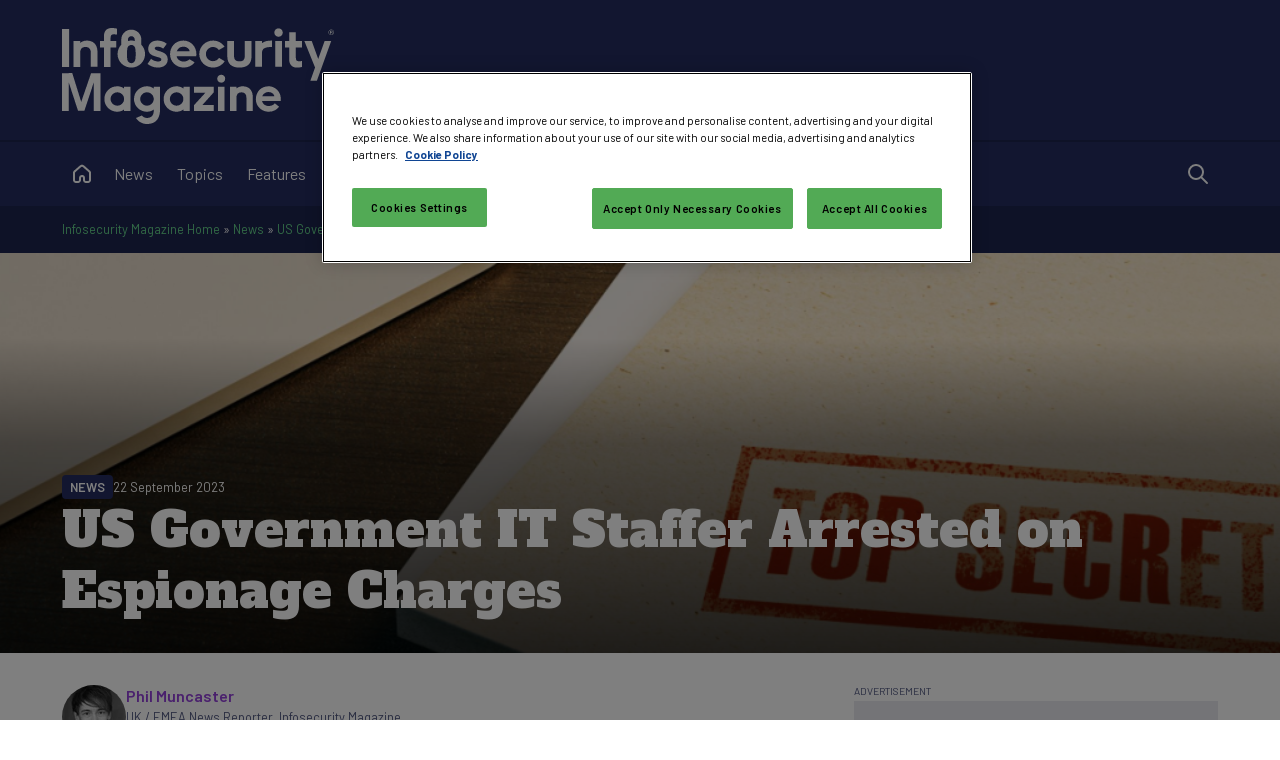

--- FILE ---
content_type: text/html; charset=utf-8
request_url: https://infosecurity-magazine.com/news/us-government-it-staffer-espionage/
body_size: 24468
content:


<!DOCTYPE html>

<html xmlns="http://www.w3.org/1999/xhtml" lang="en-gb">
<head><title>
	US Government IT Staffer Arrested on Espionage Charges - Infosecurity Magazine
</title><meta charset="UTF-8" /><script type="text/javascript">window.NREUM||(NREUM={});NREUM.info = {"beacon":"bam.eu01.nr-data.net","errorBeacon":"bam.eu01.nr-data.net","licenseKey":"NRJS-70b3f9b2c6f17cc4471","applicationID":"241052313","transactionName":"MhBSZQoZXxEDUkdRWQtacWIoV0UHD0FfWUIABh9GHRpBAwVUHVlFFQ0=","queueTime":0,"applicationTime":64,"agent":"","atts":""}</script><script type="text/javascript">(window.NREUM||(NREUM={})).init={privacy:{cookies_enabled:true},ajax:{deny_list:["bam.eu01.nr-data.net"]},feature_flags:["soft_nav"],distributed_tracing:{enabled:true}};(window.NREUM||(NREUM={})).loader_config={agentID:"322535572",accountID:"2916063",trustKey:"2916063",xpid:"Vg8GV1ZVCxACUFBSAgMEV1c=",licenseKey:"NRJS-70b3f9b2c6f17cc4471",applicationID:"241052313",browserID:"322535572"};window.NREUM||(NREUM={}),__nr_require=function(t,e,n){function r(n){if(!e[n]){var o=e[n]={exports:{}};t[n][0].call(o.exports,function(e){var o=t[n][1][e];return r(o||e)},o,o.exports)}return e[n].exports}if("function"==typeof __nr_require)return __nr_require;for(var o=0;o<n.length;o++)r(n[o]);return r}({1:[function(t,e,n){function r(t){try{s.console&&console.log(t)}catch(e){}}var o,i=t("ee"),a=t(31),s={};try{o=localStorage.getItem("__nr_flags").split(","),console&&"function"==typeof console.log&&(s.console=!0,o.indexOf("dev")!==-1&&(s.dev=!0),o.indexOf("nr_dev")!==-1&&(s.nrDev=!0))}catch(c){}s.nrDev&&i.on("internal-error",function(t){r(t.stack)}),s.dev&&i.on("fn-err",function(t,e,n){r(n.stack)}),s.dev&&(r("NR AGENT IN DEVELOPMENT MODE"),r("flags: "+a(s,function(t,e){return t}).join(", ")))},{}],2:[function(t,e,n){function r(t,e,n,r,s){try{l?l-=1:o(s||new UncaughtException(t,e,n),!0)}catch(f){try{i("ierr",[f,c.now(),!0])}catch(d){}}return"function"==typeof u&&u.apply(this,a(arguments))}function UncaughtException(t,e,n){this.message=t||"Uncaught error with no additional information",this.sourceURL=e,this.line=n}function o(t,e){var n=e?null:c.now();i("err",[t,n])}var i=t("handle"),a=t(32),s=t("ee"),c=t("loader"),f=t("gos"),u=window.onerror,d=!1,p="nr@seenError";if(!c.disabled){var l=0;c.features.err=!0,t(1),window.onerror=r;try{throw new Error}catch(h){"stack"in h&&(t(14),t(13),"addEventListener"in window&&t(7),c.xhrWrappable&&t(15),d=!0)}s.on("fn-start",function(t,e,n){d&&(l+=1)}),s.on("fn-err",function(t,e,n){d&&!n[p]&&(f(n,p,function(){return!0}),this.thrown=!0,o(n))}),s.on("fn-end",function(){d&&!this.thrown&&l>0&&(l-=1)}),s.on("internal-error",function(t){i("ierr",[t,c.now(),!0])})}},{}],3:[function(t,e,n){var r=t("loader");r.disabled||(r.features.ins=!0)},{}],4:[function(t,e,n){function r(){U++,L=g.hash,this[u]=y.now()}function o(){U--,g.hash!==L&&i(0,!0);var t=y.now();this[h]=~~this[h]+t-this[u],this[d]=t}function i(t,e){E.emit("newURL",[""+g,e])}function a(t,e){t.on(e,function(){this[e]=y.now()})}var s="-start",c="-end",f="-body",u="fn"+s,d="fn"+c,p="cb"+s,l="cb"+c,h="jsTime",m="fetch",v="addEventListener",w=window,g=w.location,y=t("loader");if(w[v]&&y.xhrWrappable&&!y.disabled){var x=t(11),b=t(12),E=t(9),R=t(7),O=t(14),T=t(8),S=t(15),P=t(10),M=t("ee"),C=M.get("tracer"),N=t(23);t(17),y.features.spa=!0;var L,U=0;M.on(u,r),b.on(p,r),P.on(p,r),M.on(d,o),b.on(l,o),P.on(l,o),M.buffer([u,d,"xhr-resolved"]),R.buffer([u]),O.buffer(["setTimeout"+c,"clearTimeout"+s,u]),S.buffer([u,"new-xhr","send-xhr"+s]),T.buffer([m+s,m+"-done",m+f+s,m+f+c]),E.buffer(["newURL"]),x.buffer([u]),b.buffer(["propagate",p,l,"executor-err","resolve"+s]),C.buffer([u,"no-"+u]),P.buffer(["new-jsonp","cb-start","jsonp-error","jsonp-end"]),a(T,m+s),a(T,m+"-done"),a(P,"new-jsonp"),a(P,"jsonp-end"),a(P,"cb-start"),E.on("pushState-end",i),E.on("replaceState-end",i),w[v]("hashchange",i,N(!0)),w[v]("load",i,N(!0)),w[v]("popstate",function(){i(0,U>1)},N(!0))}},{}],5:[function(t,e,n){function r(){var t=new PerformanceObserver(function(t,e){var n=t.getEntries();s(v,[n])});try{t.observe({entryTypes:["resource"]})}catch(e){}}function o(t){if(s(v,[window.performance.getEntriesByType(w)]),window.performance["c"+p])try{window.performance[h](m,o,!1)}catch(t){}else try{window.performance[h]("webkit"+m,o,!1)}catch(t){}}function i(t){}if(window.performance&&window.performance.timing&&window.performance.getEntriesByType){var a=t("ee"),s=t("handle"),c=t(14),f=t(13),u=t(6),d=t(23),p="learResourceTimings",l="addEventListener",h="removeEventListener",m="resourcetimingbufferfull",v="bstResource",w="resource",g="-start",y="-end",x="fn"+g,b="fn"+y,E="bstTimer",R="pushState",O=t("loader");if(!O.disabled){O.features.stn=!0,t(9),"addEventListener"in window&&t(7);var T=NREUM.o.EV;a.on(x,function(t,e){var n=t[0];n instanceof T&&(this.bstStart=O.now())}),a.on(b,function(t,e){var n=t[0];n instanceof T&&s("bst",[n,e,this.bstStart,O.now()])}),c.on(x,function(t,e,n){this.bstStart=O.now(),this.bstType=n}),c.on(b,function(t,e){s(E,[e,this.bstStart,O.now(),this.bstType])}),f.on(x,function(){this.bstStart=O.now()}),f.on(b,function(t,e){s(E,[e,this.bstStart,O.now(),"requestAnimationFrame"])}),a.on(R+g,function(t){this.time=O.now(),this.startPath=location.pathname+location.hash}),a.on(R+y,function(t){s("bstHist",[location.pathname+location.hash,this.startPath,this.time])}),u()?(s(v,[window.performance.getEntriesByType("resource")]),r()):l in window.performance&&(window.performance["c"+p]?window.performance[l](m,o,d(!1)):window.performance[l]("webkit"+m,o,d(!1))),document[l]("scroll",i,d(!1)),document[l]("keypress",i,d(!1)),document[l]("click",i,d(!1))}}},{}],6:[function(t,e,n){e.exports=function(){return"PerformanceObserver"in window&&"function"==typeof window.PerformanceObserver}},{}],7:[function(t,e,n){function r(t){for(var e=t;e&&!e.hasOwnProperty(u);)e=Object.getPrototypeOf(e);e&&o(e)}function o(t){s.inPlace(t,[u,d],"-",i)}function i(t,e){return t[1]}var a=t("ee").get("events"),s=t("wrap-function")(a,!0),c=t("gos"),f=XMLHttpRequest,u="addEventListener",d="removeEventListener";e.exports=a,"getPrototypeOf"in Object?(r(document),r(window),r(f.prototype)):f.prototype.hasOwnProperty(u)&&(o(window),o(f.prototype)),a.on(u+"-start",function(t,e){var n=t[1];if(null!==n&&("function"==typeof n||"object"==typeof n)){var r=c(n,"nr@wrapped",function(){function t(){if("function"==typeof n.handleEvent)return n.handleEvent.apply(n,arguments)}var e={object:t,"function":n}[typeof n];return e?s(e,"fn-",null,e.name||"anonymous"):n});this.wrapped=t[1]=r}}),a.on(d+"-start",function(t){t[1]=this.wrapped||t[1]})},{}],8:[function(t,e,n){function r(t,e,n){var r=t[e];"function"==typeof r&&(t[e]=function(){var t=i(arguments),e={};o.emit(n+"before-start",[t],e);var a;e[m]&&e[m].dt&&(a=e[m].dt);var s=r.apply(this,t);return o.emit(n+"start",[t,a],s),s.then(function(t){return o.emit(n+"end",[null,t],s),t},function(t){throw o.emit(n+"end",[t],s),t})})}var o=t("ee").get("fetch"),i=t(32),a=t(31);e.exports=o;var s=window,c="fetch-",f=c+"body-",u=["arrayBuffer","blob","json","text","formData"],d=s.Request,p=s.Response,l=s.fetch,h="prototype",m="nr@context";d&&p&&l&&(a(u,function(t,e){r(d[h],e,f),r(p[h],e,f)}),r(s,"fetch",c),o.on(c+"end",function(t,e){var n=this;if(e){var r=e.headers.get("content-length");null!==r&&(n.rxSize=r),o.emit(c+"done",[null,e],n)}else o.emit(c+"done",[t],n)}))},{}],9:[function(t,e,n){var r=t("ee").get("history"),o=t("wrap-function")(r);e.exports=r;var i=window.history&&window.history.constructor&&window.history.constructor.prototype,a=window.history;i&&i.pushState&&i.replaceState&&(a=i),o.inPlace(a,["pushState","replaceState"],"-")},{}],10:[function(t,e,n){function r(t){function e(){f.emit("jsonp-end",[],l),t.removeEventListener("load",e,c(!1)),t.removeEventListener("error",n,c(!1))}function n(){f.emit("jsonp-error",[],l),f.emit("jsonp-end",[],l),t.removeEventListener("load",e,c(!1)),t.removeEventListener("error",n,c(!1))}var r=t&&"string"==typeof t.nodeName&&"script"===t.nodeName.toLowerCase();if(r){var o="function"==typeof t.addEventListener;if(o){var a=i(t.src);if(a){var d=s(a),p="function"==typeof d.parent[d.key];if(p){var l={};u.inPlace(d.parent,[d.key],"cb-",l),t.addEventListener("load",e,c(!1)),t.addEventListener("error",n,c(!1)),f.emit("new-jsonp",[t.src],l)}}}}}function o(){return"addEventListener"in window}function i(t){var e=t.match(d);return e?e[1]:null}function a(t,e){var n=t.match(l),r=n[1],o=n[3];return o?a(o,e[r]):e[r]}function s(t){var e=t.match(p);return e&&e.length>=3?{key:e[2],parent:a(e[1],window)}:{key:t,parent:window}}var c=t(23),f=t("ee").get("jsonp"),u=t("wrap-function")(f);if(e.exports=f,o()){var d=/[?&](?:callback|cb)=([^&#]+)/,p=/(.*)\.([^.]+)/,l=/^(\w+)(\.|$)(.*)$/,h=["appendChild","insertBefore","replaceChild"];Node&&Node.prototype&&Node.prototype.appendChild?u.inPlace(Node.prototype,h,"dom-"):(u.inPlace(HTMLElement.prototype,h,"dom-"),u.inPlace(HTMLHeadElement.prototype,h,"dom-"),u.inPlace(HTMLBodyElement.prototype,h,"dom-")),f.on("dom-start",function(t){r(t[0])})}},{}],11:[function(t,e,n){var r=t("ee").get("mutation"),o=t("wrap-function")(r),i=NREUM.o.MO;e.exports=r,i&&(window.MutationObserver=function(t){return this instanceof i?new i(o(t,"fn-")):i.apply(this,arguments)},MutationObserver.prototype=i.prototype)},{}],12:[function(t,e,n){function r(t){var e=i.context(),n=s(t,"executor-",e,null,!1),r=new f(n);return i.context(r).getCtx=function(){return e},r}var o=t("wrap-function"),i=t("ee").get("promise"),a=t("ee").getOrSetContext,s=o(i),c=t(31),f=NREUM.o.PR;e.exports=i,f&&(window.Promise=r,["all","race"].forEach(function(t){var e=f[t];f[t]=function(n){function r(t){return function(){i.emit("propagate",[null,!o],a,!1,!1),o=o||!t}}var o=!1;c(n,function(e,n){Promise.resolve(n).then(r("all"===t),r(!1))});var a=e.apply(f,arguments),s=f.resolve(a);return s}}),["resolve","reject"].forEach(function(t){var e=f[t];f[t]=function(t){var n=e.apply(f,arguments);return t!==n&&i.emit("propagate",[t,!0],n,!1,!1),n}}),f.prototype["catch"]=function(t){return this.then(null,t)},f.prototype=Object.create(f.prototype,{constructor:{value:r}}),c(Object.getOwnPropertyNames(f),function(t,e){try{r[e]=f[e]}catch(n){}}),o.wrapInPlace(f.prototype,"then",function(t){return function(){var e=this,n=o.argsToArray.apply(this,arguments),r=a(e);r.promise=e,n[0]=s(n[0],"cb-",r,null,!1),n[1]=s(n[1],"cb-",r,null,!1);var c=t.apply(this,n);return r.nextPromise=c,i.emit("propagate",[e,!0],c,!1,!1),c}}),i.on("executor-start",function(t){t[0]=s(t[0],"resolve-",this,null,!1),t[1]=s(t[1],"resolve-",this,null,!1)}),i.on("executor-err",function(t,e,n){t[1](n)}),i.on("cb-end",function(t,e,n){i.emit("propagate",[n,!0],this.nextPromise,!1,!1)}),i.on("propagate",function(t,e,n){this.getCtx&&!e||(this.getCtx=function(){if(t instanceof Promise)var e=i.context(t);return e&&e.getCtx?e.getCtx():this})}),r.toString=function(){return""+f})},{}],13:[function(t,e,n){var r=t("ee").get("raf"),o=t("wrap-function")(r),i="equestAnimationFrame";e.exports=r,o.inPlace(window,["r"+i,"mozR"+i,"webkitR"+i,"msR"+i],"raf-"),r.on("raf-start",function(t){t[0]=o(t[0],"fn-")})},{}],14:[function(t,e,n){function r(t,e,n){t[0]=a(t[0],"fn-",null,n)}function o(t,e,n){this.method=n,this.timerDuration=isNaN(t[1])?0:+t[1],t[0]=a(t[0],"fn-",this,n)}var i=t("ee").get("timer"),a=t("wrap-function")(i),s="setTimeout",c="setInterval",f="clearTimeout",u="-start",d="-";e.exports=i,a.inPlace(window,[s,"setImmediate"],s+d),a.inPlace(window,[c],c+d),a.inPlace(window,[f,"clearImmediate"],f+d),i.on(c+u,r),i.on(s+u,o)},{}],15:[function(t,e,n){function r(t,e){d.inPlace(e,["onreadystatechange"],"fn-",s)}function o(){var t=this,e=u.context(t);t.readyState>3&&!e.resolved&&(e.resolved=!0,u.emit("xhr-resolved",[],t)),d.inPlace(t,y,"fn-",s)}function i(t){x.push(t),m&&(E?E.then(a):w?w(a):(R=-R,O.data=R))}function a(){for(var t=0;t<x.length;t++)r([],x[t]);x.length&&(x=[])}function s(t,e){return e}function c(t,e){for(var n in t)e[n]=t[n];return e}t(7);var f=t("ee"),u=f.get("xhr"),d=t("wrap-function")(u),p=t(23),l=NREUM.o,h=l.XHR,m=l.MO,v=l.PR,w=l.SI,g="readystatechange",y=["onload","onerror","onabort","onloadstart","onloadend","onprogress","ontimeout"],x=[];e.exports=u;var b=window.XMLHttpRequest=function(t){var e=new h(t);try{u.emit("new-xhr",[e],e),e.addEventListener(g,o,p(!1))}catch(n){try{u.emit("internal-error",[n])}catch(r){}}return e};if(c(h,b),b.prototype=h.prototype,d.inPlace(b.prototype,["open","send"],"-xhr-",s),u.on("send-xhr-start",function(t,e){r(t,e),i(e)}),u.on("open-xhr-start",r),m){var E=v&&v.resolve();if(!w&&!v){var R=1,O=document.createTextNode(R);new m(a).observe(O,{characterData:!0})}}else f.on("fn-end",function(t){t[0]&&t[0].type===g||a()})},{}],16:[function(t,e,n){function r(t){if(!s(t))return null;var e=window.NREUM;if(!e.loader_config)return null;var n=(e.loader_config.accountID||"").toString()||null,r=(e.loader_config.agentID||"").toString()||null,f=(e.loader_config.trustKey||"").toString()||null;if(!n||!r)return null;var h=l.generateSpanId(),m=l.generateTraceId(),v=Date.now(),w={spanId:h,traceId:m,timestamp:v};return(t.sameOrigin||c(t)&&p())&&(w.traceContextParentHeader=o(h,m),w.traceContextStateHeader=i(h,v,n,r,f)),(t.sameOrigin&&!u()||!t.sameOrigin&&c(t)&&d())&&(w.newrelicHeader=a(h,m,v,n,r,f)),w}function o(t,e){return"00-"+e+"-"+t+"-01"}function i(t,e,n,r,o){var i=0,a="",s=1,c="",f="";return o+"@nr="+i+"-"+s+"-"+n+"-"+r+"-"+t+"-"+a+"-"+c+"-"+f+"-"+e}function a(t,e,n,r,o,i){var a="btoa"in window&&"function"==typeof window.btoa;if(!a)return null;var s={v:[0,1],d:{ty:"Browser",ac:r,ap:o,id:t,tr:e,ti:n}};return i&&r!==i&&(s.d.tk=i),btoa(JSON.stringify(s))}function s(t){return f()&&c(t)}function c(t){var e=!1,n={};if("init"in NREUM&&"distributed_tracing"in NREUM.init&&(n=NREUM.init.distributed_tracing),t.sameOrigin)e=!0;else if(n.allowed_origins instanceof Array)for(var r=0;r<n.allowed_origins.length;r++){var o=h(n.allowed_origins[r]);if(t.hostname===o.hostname&&t.protocol===o.protocol&&t.port===o.port){e=!0;break}}return e}function f(){return"init"in NREUM&&"distributed_tracing"in NREUM.init&&!!NREUM.init.distributed_tracing.enabled}function u(){return"init"in NREUM&&"distributed_tracing"in NREUM.init&&!!NREUM.init.distributed_tracing.exclude_newrelic_header}function d(){return"init"in NREUM&&"distributed_tracing"in NREUM.init&&NREUM.init.distributed_tracing.cors_use_newrelic_header!==!1}function p(){return"init"in NREUM&&"distributed_tracing"in NREUM.init&&!!NREUM.init.distributed_tracing.cors_use_tracecontext_headers}var l=t(28),h=t(18);e.exports={generateTracePayload:r,shouldGenerateTrace:s}},{}],17:[function(t,e,n){function r(t){var e=this.params,n=this.metrics;if(!this.ended){this.ended=!0;for(var r=0;r<p;r++)t.removeEventListener(d[r],this.listener,!1);return e.protocol&&"data"===e.protocol?void g("Ajax/DataUrl/Excluded"):void(e.aborted||(n.duration=a.now()-this.startTime,this.loadCaptureCalled||4!==t.readyState?null==e.status&&(e.status=0):i(this,t),n.cbTime=this.cbTime,s("xhr",[e,n,this.startTime,this.endTime,"xhr"],this)))}}function o(t,e){var n=c(e),r=t.params;r.hostname=n.hostname,r.port=n.port,r.protocol=n.protocol,r.host=n.hostname+":"+n.port,r.pathname=n.pathname,t.parsedOrigin=n,t.sameOrigin=n.sameOrigin}function i(t,e){t.params.status=e.status;var n=v(e,t.lastSize);if(n&&(t.metrics.rxSize=n),t.sameOrigin){var r=e.getResponseHeader("X-NewRelic-App-Data");r&&(t.params.cat=r.split(", ").pop())}t.loadCaptureCalled=!0}var a=t("loader");if(a.xhrWrappable&&!a.disabled){var s=t("handle"),c=t(18),f=t(16).generateTracePayload,u=t("ee"),d=["load","error","abort","timeout"],p=d.length,l=t("id"),h=t(24),m=t(22),v=t(19),w=t(23),g=t(25).recordSupportability,y=NREUM.o.REQ,x=window.XMLHttpRequest;a.features.xhr=!0,t(15),t(8),u.on("new-xhr",function(t){var e=this;e.totalCbs=0,e.called=0,e.cbTime=0,e.end=r,e.ended=!1,e.xhrGuids={},e.lastSize=null,e.loadCaptureCalled=!1,e.params=this.params||{},e.metrics=this.metrics||{},t.addEventListener("load",function(n){i(e,t)},w(!1)),h&&(h>34||h<10)||t.addEventListener("progress",function(t){e.lastSize=t.loaded},w(!1))}),u.on("open-xhr-start",function(t){this.params={method:t[0]},o(this,t[1]),this.metrics={}}),u.on("open-xhr-end",function(t,e){"loader_config"in NREUM&&"xpid"in NREUM.loader_config&&this.sameOrigin&&e.setRequestHeader("X-NewRelic-ID",NREUM.loader_config.xpid);var n=f(this.parsedOrigin);if(n){var r=!1;n.newrelicHeader&&(e.setRequestHeader("newrelic",n.newrelicHeader),r=!0),n.traceContextParentHeader&&(e.setRequestHeader("traceparent",n.traceContextParentHeader),n.traceContextStateHeader&&e.setRequestHeader("tracestate",n.traceContextStateHeader),r=!0),r&&(this.dt=n)}}),u.on("send-xhr-start",function(t,e){var n=this.metrics,r=t[0],o=this;if(n&&r){var i=m(r);i&&(n.txSize=i)}this.startTime=a.now(),this.listener=function(t){try{"abort"!==t.type||o.loadCaptureCalled||(o.params.aborted=!0),("load"!==t.type||o.called===o.totalCbs&&(o.onloadCalled||"function"!=typeof e.onload))&&o.end(e)}catch(n){try{u.emit("internal-error",[n])}catch(r){}}};for(var s=0;s<p;s++)e.addEventListener(d[s],this.listener,w(!1))}),u.on("xhr-cb-time",function(t,e,n){this.cbTime+=t,e?this.onloadCalled=!0:this.called+=1,this.called!==this.totalCbs||!this.onloadCalled&&"function"==typeof n.onload||this.end(n)}),u.on("xhr-load-added",function(t,e){var n=""+l(t)+!!e;this.xhrGuids&&!this.xhrGuids[n]&&(this.xhrGuids[n]=!0,this.totalCbs+=1)}),u.on("xhr-load-removed",function(t,e){var n=""+l(t)+!!e;this.xhrGuids&&this.xhrGuids[n]&&(delete this.xhrGuids[n],this.totalCbs-=1)}),u.on("xhr-resolved",function(){this.endTime=a.now()}),u.on("addEventListener-end",function(t,e){e instanceof x&&"load"===t[0]&&u.emit("xhr-load-added",[t[1],t[2]],e)}),u.on("removeEventListener-end",function(t,e){e instanceof x&&"load"===t[0]&&u.emit("xhr-load-removed",[t[1],t[2]],e)}),u.on("fn-start",function(t,e,n){e instanceof x&&("onload"===n&&(this.onload=!0),("load"===(t[0]&&t[0].type)||this.onload)&&(this.xhrCbStart=a.now()))}),u.on("fn-end",function(t,e){this.xhrCbStart&&u.emit("xhr-cb-time",[a.now()-this.xhrCbStart,this.onload,e],e)}),u.on("fetch-before-start",function(t){function e(t,e){var n=!1;return e.newrelicHeader&&(t.set("newrelic",e.newrelicHeader),n=!0),e.traceContextParentHeader&&(t.set("traceparent",e.traceContextParentHeader),e.traceContextStateHeader&&t.set("tracestate",e.traceContextStateHeader),n=!0),n}var n,r=t[1]||{};"string"==typeof t[0]?n=t[0]:t[0]&&t[0].url?n=t[0].url:window.URL&&t[0]&&t[0]instanceof URL&&(n=t[0].href),n&&(this.parsedOrigin=c(n),this.sameOrigin=this.parsedOrigin.sameOrigin);var o=f(this.parsedOrigin);if(o&&(o.newrelicHeader||o.traceContextParentHeader))if("string"==typeof t[0]||window.URL&&t[0]&&t[0]instanceof URL){var i={};for(var a in r)i[a]=r[a];i.headers=new Headers(r.headers||{}),e(i.headers,o)&&(this.dt=o),t.length>1?t[1]=i:t.push(i)}else t[0]&&t[0].headers&&e(t[0].headers,o)&&(this.dt=o)}),u.on("fetch-start",function(t,e){this.params={},this.metrics={},this.startTime=a.now(),this.dt=e,t.length>=1&&(this.target=t[0]),t.length>=2&&(this.opts=t[1]);var n,r=this.opts||{},i=this.target;if("string"==typeof i?n=i:"object"==typeof i&&i instanceof y?n=i.url:window.URL&&"object"==typeof i&&i instanceof URL&&(n=i.href),o(this,n),"data"!==this.params.protocol){var s=(""+(i&&i instanceof y&&i.method||r.method||"GET")).toUpperCase();this.params.method=s,this.txSize=m(r.body)||0}}),u.on("fetch-done",function(t,e){if(this.endTime=a.now(),this.params||(this.params={}),"data"===this.params.protocol)return void g("Ajax/DataUrl/Excluded");this.params.status=e?e.status:0;var n;"string"==typeof this.rxSize&&this.rxSize.length>0&&(n=+this.rxSize);var r={txSize:this.txSize,rxSize:n,duration:a.now()-this.startTime};s("xhr",[this.params,r,this.startTime,this.endTime,"fetch"],this)})}},{}],18:[function(t,e,n){var r={};e.exports=function(t){if(t in r)return r[t];if(0===(t||"").indexOf("data:"))return{protocol:"data"};var e=document.createElement("a"),n=window.location,o={};e.href=t,o.port=e.port;var i=e.href.split("://");!o.port&&i[1]&&(o.port=i[1].split("/")[0].split("@").pop().split(":")[1]),o.port&&"0"!==o.port||(o.port="https"===i[0]?"443":"80"),o.hostname=e.hostname||n.hostname,o.pathname=e.pathname,o.protocol=i[0],"/"!==o.pathname.charAt(0)&&(o.pathname="/"+o.pathname);var a=!e.protocol||":"===e.protocol||e.protocol===n.protocol,s=e.hostname===document.domain&&e.port===n.port;return o.sameOrigin=a&&(!e.hostname||s),"/"===o.pathname&&(r[t]=o),o}},{}],19:[function(t,e,n){function r(t,e){var n=t.responseType;return"json"===n&&null!==e?e:"arraybuffer"===n||"blob"===n||"json"===n?o(t.response):"text"===n||""===n||void 0===n?o(t.responseText):void 0}var o=t(22);e.exports=r},{}],20:[function(t,e,n){function r(){}function o(t,e,n,r){return function(){return u.recordSupportability("API/"+e+"/called"),i(t+e,[f.now()].concat(s(arguments)),n?null:this,r),n?void 0:this}}var i=t("handle"),a=t(31),s=t(32),c=t("ee").get("tracer"),f=t("loader"),u=t(25),d=NREUM;"undefined"==typeof window.newrelic&&(newrelic=d);var p=["setPageViewName","setCustomAttribute","setErrorHandler","finished","addToTrace","inlineHit","addRelease"],l="api-",h=l+"ixn-";a(p,function(t,e){d[e]=o(l,e,!0,"api")}),d.addPageAction=o(l,"addPageAction",!0),d.setCurrentRouteName=o(l,"routeName",!0),e.exports=newrelic,d.interaction=function(){return(new r).get()};var m=r.prototype={createTracer:function(t,e){var n={},r=this,o="function"==typeof e;return i(h+"tracer",[f.now(),t,n],r),function(){if(c.emit((o?"":"no-")+"fn-start",[f.now(),r,o],n),o)try{return e.apply(this,arguments)}catch(t){throw c.emit("fn-err",[arguments,this,t],n),t}finally{c.emit("fn-end",[f.now()],n)}}}};a("actionText,setName,setAttribute,save,ignore,onEnd,getContext,end,get".split(","),function(t,e){m[e]=o(h,e)}),newrelic.noticeError=function(t,e){"string"==typeof t&&(t=new Error(t)),u.recordSupportability("API/noticeError/called"),i("err",[t,f.now(),!1,e])}},{}],21:[function(t,e,n){function r(t){if(NREUM.init){for(var e=NREUM.init,n=t.split("."),r=0;r<n.length-1;r++)if(e=e[n[r]],"object"!=typeof e)return;return e=e[n[n.length-1]]}}e.exports={getConfiguration:r}},{}],22:[function(t,e,n){e.exports=function(t){if("string"==typeof t&&t.length)return t.length;if("object"==typeof t){if("undefined"!=typeof ArrayBuffer&&t instanceof ArrayBuffer&&t.byteLength)return t.byteLength;if("undefined"!=typeof Blob&&t instanceof Blob&&t.size)return t.size;if(!("undefined"!=typeof FormData&&t instanceof FormData))try{return JSON.stringify(t).length}catch(e){return}}}},{}],23:[function(t,e,n){var r=!1;try{var o=Object.defineProperty({},"passive",{get:function(){r=!0}});window.addEventListener("testPassive",null,o),window.removeEventListener("testPassive",null,o)}catch(i){}e.exports=function(t){return r?{passive:!0,capture:!!t}:!!t}},{}],24:[function(t,e,n){var r=0,o=navigator.userAgent.match(/Firefox[\/\s](\d+\.\d+)/);o&&(r=+o[1]),e.exports=r},{}],25:[function(t,e,n){function r(t,e){var n=[a,t,{name:t},e];return i("storeMetric",n,null,"api"),n}function o(t,e){var n=[s,t,{name:t},e];return i("storeEventMetrics",n,null,"api"),n}var i=t("handle"),a="sm",s="cm";e.exports={constants:{SUPPORTABILITY_METRIC:a,CUSTOM_METRIC:s},recordSupportability:r,recordCustom:o}},{}],26:[function(t,e,n){function r(){return s.exists&&performance.now?Math.round(performance.now()):(i=Math.max((new Date).getTime(),i))-a}function o(){return i}var i=(new Date).getTime(),a=i,s=t(33);e.exports=r,e.exports.offset=a,e.exports.getLastTimestamp=o},{}],27:[function(t,e,n){function r(t,e){var n=t.getEntries();n.forEach(function(t){"first-paint"===t.name?l("timing",["fp",Math.floor(t.startTime)]):"first-contentful-paint"===t.name&&l("timing",["fcp",Math.floor(t.startTime)])})}function o(t,e){var n=t.getEntries();if(n.length>0){var r=n[n.length-1];if(f&&f<r.startTime)return;var o=[r],i=a({});i&&o.push(i),l("lcp",o)}}function i(t){t.getEntries().forEach(function(t){t.hadRecentInput||l("cls",[t])})}function a(t){var e=navigator.connection||navigator.mozConnection||navigator.webkitConnection;if(e)return e.type&&(t["net-type"]=e.type),e.effectiveType&&(t["net-etype"]=e.effectiveType),e.rtt&&(t["net-rtt"]=e.rtt),e.downlink&&(t["net-dlink"]=e.downlink),t}function s(t){if(t instanceof w&&!y){var e=Math.round(t.timeStamp),n={type:t.type};a(n),e<=h.now()?n.fid=h.now()-e:e>h.offset&&e<=Date.now()?(e-=h.offset,n.fid=h.now()-e):e=h.now(),y=!0,l("timing",["fi",e,n])}}function c(t){"hidden"===t&&(f=h.now(),l("pageHide",[f]))}if(!("init"in NREUM&&"page_view_timing"in NREUM.init&&"enabled"in NREUM.init.page_view_timing&&NREUM.init.page_view_timing.enabled===!1)){var f,u,d,p,l=t("handle"),h=t("loader"),m=t(30),v=t(23),w=NREUM.o.EV;if("PerformanceObserver"in window&&"function"==typeof window.PerformanceObserver){u=new PerformanceObserver(r);try{u.observe({entryTypes:["paint"]})}catch(g){}d=new PerformanceObserver(o);try{d.observe({entryTypes:["largest-contentful-paint"]})}catch(g){}p=new PerformanceObserver(i);try{p.observe({type:"layout-shift",buffered:!0})}catch(g){}}if("addEventListener"in document){var y=!1,x=["click","keydown","mousedown","pointerdown","touchstart"];x.forEach(function(t){document.addEventListener(t,s,v(!1))})}m(c)}},{}],28:[function(t,e,n){function r(){function t(){return e?15&e[n++]:16*Math.random()|0}var e=null,n=0,r=window.crypto||window.msCrypto;r&&r.getRandomValues&&(e=r.getRandomValues(new Uint8Array(31)));for(var o,i="xxxxxxxx-xxxx-4xxx-yxxx-xxxxxxxxxxxx",a="",s=0;s<i.length;s++)o=i[s],"x"===o?a+=t().toString(16):"y"===o?(o=3&t()|8,a+=o.toString(16)):a+=o;return a}function o(){return a(16)}function i(){return a(32)}function a(t){function e(){return n?15&n[r++]:16*Math.random()|0}var n=null,r=0,o=window.crypto||window.msCrypto;o&&o.getRandomValues&&Uint8Array&&(n=o.getRandomValues(new Uint8Array(t)));for(var i=[],a=0;a<t;a++)i.push(e().toString(16));return i.join("")}e.exports={generateUuid:r,generateSpanId:o,generateTraceId:i}},{}],29:[function(t,e,n){function r(t,e){if(!o)return!1;if(t!==o)return!1;if(!e)return!0;if(!i)return!1;for(var n=i.split("."),r=e.split("."),a=0;a<r.length;a++)if(r[a]!==n[a])return!1;return!0}var o=null,i=null,a=/Version\/(\S+)\s+Safari/;if(navigator.userAgent){var s=navigator.userAgent,c=s.match(a);c&&s.indexOf("Chrome")===-1&&s.indexOf("Chromium")===-1&&(o="Safari",i=c[1])}e.exports={agent:o,version:i,match:r}},{}],30:[function(t,e,n){function r(t){function e(){t(s&&document[s]?document[s]:document[i]?"hidden":"visible")}"addEventListener"in document&&a&&document.addEventListener(a,e,o(!1))}var o=t(23);e.exports=r;var i,a,s;"undefined"!=typeof document.hidden?(i="hidden",a="visibilitychange",s="visibilityState"):"undefined"!=typeof document.msHidden?(i="msHidden",a="msvisibilitychange"):"undefined"!=typeof document.webkitHidden&&(i="webkitHidden",a="webkitvisibilitychange",s="webkitVisibilityState")},{}],31:[function(t,e,n){function r(t,e){var n=[],r="",i=0;for(r in t)o.call(t,r)&&(n[i]=e(r,t[r]),i+=1);return n}var o=Object.prototype.hasOwnProperty;e.exports=r},{}],32:[function(t,e,n){function r(t,e,n){e||(e=0),"undefined"==typeof n&&(n=t?t.length:0);for(var r=-1,o=n-e||0,i=Array(o<0?0:o);++r<o;)i[r]=t[e+r];return i}e.exports=r},{}],33:[function(t,e,n){e.exports={exists:"undefined"!=typeof window.performance&&window.performance.timing&&"undefined"!=typeof window.performance.timing.navigationStart}},{}],ee:[function(t,e,n){function r(){}function o(t){function e(t){return t&&t instanceof r?t:t?f(t,c,a):a()}function n(n,r,o,i,a){if(a!==!1&&(a=!0),!l.aborted||i){t&&a&&t(n,r,o);for(var s=e(o),c=m(n),f=c.length,u=0;u<f;u++)c[u].apply(s,r);var p=d[y[n]];return p&&p.push([x,n,r,s]),s}}function i(t,e){g[t]=m(t).concat(e)}function h(t,e){var n=g[t];if(n)for(var r=0;r<n.length;r++)n[r]===e&&n.splice(r,1)}function m(t){return g[t]||[]}function v(t){return p[t]=p[t]||o(n)}function w(t,e){l.aborted||u(t,function(t,n){e=e||"feature",y[n]=e,e in d||(d[e]=[])})}var g={},y={},x={on:i,addEventListener:i,removeEventListener:h,emit:n,get:v,listeners:m,context:e,buffer:w,abort:s,aborted:!1};return x}function i(t){return f(t,c,a)}function a(){return new r}function s(){(d.api||d.feature)&&(l.aborted=!0,d=l.backlog={})}var c="nr@context",f=t("gos"),u=t(31),d={},p={},l=e.exports=o();e.exports.getOrSetContext=i,l.backlog=d},{}],gos:[function(t,e,n){function r(t,e,n){if(o.call(t,e))return t[e];var r=n();if(Object.defineProperty&&Object.keys)try{return Object.defineProperty(t,e,{value:r,writable:!0,enumerable:!1}),r}catch(i){}return t[e]=r,r}var o=Object.prototype.hasOwnProperty;e.exports=r},{}],handle:[function(t,e,n){function r(t,e,n,r){o.buffer([t],r),o.emit(t,e,n)}var o=t("ee").get("handle");e.exports=r,r.ee=o},{}],id:[function(t,e,n){function r(t){var e=typeof t;return!t||"object"!==e&&"function"!==e?-1:t===window?0:a(t,i,function(){return o++})}var o=1,i="nr@id",a=t("gos");e.exports=r},{}],loader:[function(t,e,n){function r(){if(!T++){var t=O.info=NREUM.info,e=m.getElementsByTagName("script")[0];if(setTimeout(f.abort,3e4),!(t&&t.licenseKey&&t.applicationID&&e))return f.abort();c(E,function(e,n){t[e]||(t[e]=n)});var n=a();s("mark",["onload",n+O.offset],null,"api"),s("timing",["load",n]);var r=m.createElement("script");0===t.agent.indexOf("http://")||0===t.agent.indexOf("https://")?r.src=t.agent:r.src=l+"://"+t.agent,e.parentNode.insertBefore(r,e)}}function o(){"complete"===m.readyState&&i()}function i(){s("mark",["domContent",a()+O.offset],null,"api")}var a=t(26),s=t("handle"),c=t(31),f=t("ee"),u=t(29),d=t(21),p=t(23),l=d.getConfiguration("ssl")===!1?"http":"https",h=window,m=h.document,v="addEventListener",w="attachEvent",g=h.XMLHttpRequest,y=g&&g.prototype,x=!1;NREUM.o={ST:setTimeout,SI:h.setImmediate,CT:clearTimeout,XHR:g,REQ:h.Request,EV:h.Event,PR:h.Promise,MO:h.MutationObserver};var b=""+location,E={beacon:"bam.nr-data.net",errorBeacon:"bam.nr-data.net",agent:"js-agent.newrelic.com/nr-spa-1216.min.js"},R=g&&y&&y[v]&&!/CriOS/.test(navigator.userAgent),O=e.exports={offset:a.getLastTimestamp(),now:a,origin:b,features:{},xhrWrappable:R,userAgent:u,disabled:x};if(!x){t(20),t(27),m[v]?(m[v]("DOMContentLoaded",i,p(!1)),h[v]("load",r,p(!1))):(m[w]("onreadystatechange",o),h[w]("onload",r)),s("mark",["firstbyte",a.getLastTimestamp()],null,"api");var T=0}},{}],"wrap-function":[function(t,e,n){function r(t,e){function n(e,n,r,c,f){function nrWrapper(){var i,a,u,p;try{a=this,i=d(arguments),u="function"==typeof r?r(i,a):r||{}}catch(l){o([l,"",[i,a,c],u],t)}s(n+"start",[i,a,c],u,f);try{return p=e.apply(a,i)}catch(h){throw s(n+"err",[i,a,h],u,f),h}finally{s(n+"end",[i,a,p],u,f)}}return a(e)?e:(n||(n=""),nrWrapper[p]=e,i(e,nrWrapper,t),nrWrapper)}function r(t,e,r,o,i){r||(r="");var s,c,f,u="-"===r.charAt(0);for(f=0;f<e.length;f++)c=e[f],s=t[c],a(s)||(t[c]=n(s,u?c+r:r,o,c,i))}function s(n,r,i,a){if(!h||e){var s=h;h=!0;try{t.emit(n,r,i,e,a)}catch(c){o([c,n,r,i],t)}h=s}}return t||(t=u),n.inPlace=r,n.flag=p,n}function o(t,e){e||(e=u);try{e.emit("internal-error",t)}catch(n){}}function i(t,e,n){if(Object.defineProperty&&Object.keys)try{var r=Object.keys(t);return r.forEach(function(n){Object.defineProperty(e,n,{get:function(){return t[n]},set:function(e){return t[n]=e,e}})}),e}catch(i){o([i],n)}for(var a in t)l.call(t,a)&&(e[a]=t[a]);return e}function a(t){return!(t&&t instanceof Function&&t.apply&&!t[p])}function s(t,e){var n=e(t);return n[p]=t,i(t,n,u),n}function c(t,e,n){var r=t[e];t[e]=s(r,n)}function f(){for(var t=arguments.length,e=new Array(t),n=0;n<t;++n)e[n]=arguments[n];return e}var u=t("ee"),d=t(32),p="nr@original",l=Object.prototype.hasOwnProperty,h=!1;e.exports=r,e.exports.wrapFunction=s,e.exports.wrapInPlace=c,e.exports.argsToArray=f},{}]},{},["loader",2,17,5,3,4]);</script>

    <!-- Generated 2026-01-20T14:39:14 -->

    
    <link rel="dns-prefetch" href="https://assets.infosecurity-magazine.com" />
    <link rel="preload" href="https://securepubads.g.doubleclick.net/tag/js/gpt.js" as="script"/>
    <link rel="preload" href="https://cdn.jsdelivr.net/npm/jquery@3.7.0/dist/jquery.min.js" as="script"/>
    <link rel="preload" href="https://cdn.jsdelivr.net/npm/underscore@1.13.6/underscore-min.min.js" as="script"/>
    <link rel="preconnect" href="https://www.google-analytics.com" />
    <link rel="preconnect" href="https://www.googletagmanager.com" />
    <link rel="preconnect" href="https://fonts.googleapis.com" />
    <link rel="preconnect" href="https://fonts.gstatic.com" crossorigin/>
    <meta name="viewport" content="width=device-width,initial-scale=1"/>
    <meta name="format-detection" content="telephone=no"/>
    <meta name="HandheldFriendly" content="True"/>
    <link rel="canonical" href="https://www.infosecurity-magazine.com/news/us-government-it-staffer-espionage/" />
    <meta property="og:url" content="https://www.infosecurity-magazine.com/news/us-government-it-staffer-espionage/"/>
    <meta property="og:title" content="US Government IT Staffer Arrested on Espionage Charges"/>
    <meta property="twitter:title" content="US Government IT Staffer Arrested on Espionage Charges"/>
    <meta property="og:description" content="Maryland resident faces possible death penalty"/>
    <meta property="twitter:description" content="Maryland resident faces possible death penalty"/>
    <meta property="og:site_name" content="Infosecurity Magazine"/>
    <meta property="twitter:site" content="@InfosecurityMag"/>
    <meta property="twitter:card" content="summary_large_image"/>
    <link rel="shortcut icon" href="https://www.infosecurity-magazine.com/favicon.ico" type="image/x-icon"/>
    <link rel="apple-touch-icon" href="https://www.infosecurity-magazine.com/_common/img/icons/apple-icon-57x57.png" sizes="57x57"/>
    <link rel="apple-touch-icon" href="https://www.infosecurity-magazine.com/_common/img/icons/apple-icon-60x60.png" sizes="60x60"/>
    <link rel="apple-touch-icon" href="https://www.infosecurity-magazine.com/_common/img/icons/apple-icon-72x72.png" sizes="72x72"/>
    <link rel="apple-touch-icon" href="https://www.infosecurity-magazine.com/_common/img/icons/apple-icon-76x76.png" sizes="76x76"/>
    <link rel="apple-touch-icon" href="https://www.infosecurity-magazine.com/_common/img/icons/apple-icon-114x114.png" sizes="114x114"/>
    <link rel="apple-touch-icon" href="https://www.infosecurity-magazine.com/_common/img/icons/apple-icon-120x120.png" sizes="120x120"/>
    <link rel="apple-touch-icon" href="https://www.infosecurity-magazine.com/_common/img/icons/apple-icon-144x144.png" sizes="144x144"/>
    <link rel="apple-touch-icon" href="https://www.infosecurity-magazine.com/_common/img/icons/apple-icon-152x152.png" sizes="152x152"/>
    <link rel="apple-touch-icon" href="https://www.infosecurity-magazine.com/_common/img/icons/apple-icon-180x180.png" sizes="180x180"/>
    <link rel="icon" href="https://www.infosecurity-magazine.com/_common/img/icons/android-icon-192x192.png" sizes="192x192" type="image/png"/>
    <link rel="icon" href="https://www.infosecurity-magazine.com/_common/img/icons/favicon-32x32.png" sizes="32x32" type="image/png"/>
    <link rel="icon" href="https://www.infosecurity-magazine.com/_common/img/icons/favicon-96x96.png" sizes="96x96" type="image/png"/>
    <link rel="icon" href="https://www.infosecurity-magazine.com/_common/img/icons/favicon-16x16.png" sizes="16x16" type="image/png"/>
    <link rel="mainfest" href="https://www.infosecurity-magazine.com/manifest.json" />
    <meta name="apple-mobile-web-app-title" content="Infosecurity Magazine"/>
    <meta name="application-name" content="Infosecurity Magazine"/>
    <meta name="msapplication-TileColor" content="#ffffff"/>
    <meta name="msapplication-TileImage" content="https://www.infosecurity-magazine.com/_common/img/icons/ms-icon-144x144.png"/>
    <meta name="theme-color" content="#ffffff"/>
    <meta name="description" content="Maryland resident faces possible death penalty"/>
    <meta property="og:image" content="https://assets.infosecurity-magazine.com/webpage/og/e3471f73-da34-428c-a925-b750fe8fb011.png"/>
    <meta property="twitter:image:src" content="https://assets.infosecurity-magazine.com/webpage/tw/e3471f73-da34-428c-a925-b750fe8fb011.png"/>
    <meta property="og:type" content="article"/>
    <meta property="article:publisher" content="https://www.facebook.com/pages/Infosecurity-Magazine/210560332330063"/>
    <meta property="article:published_time" content="2023-09-22T10:30:00"/>
    <meta name="author" content="Phil Muncaster"/>
    <meta property="article:author" content="https://www.infosecurity-magazine.com/profile/phil-muncaster/"/>
    <meta property="article:author:first_name" content="Phil"/>
    <meta property="article:author:last_name" content="Muncaster"/>
    <meta property="twitter:creator" content="@philmuncaster"/>
    <script type="application/ld+json">{"@context":"https://schema.org","@type":"NewsArticle","name":"US Government IT Staffer Arrested on Espionage Charges","description":"Maryland resident faces possible death penalty","image":{"@type":"ImageObject","url":"https://assets.infosecurity-magazine.com/webpage/og/e3471f73-da34-428c-a925-b750fe8fb011.png"},"mainEntityOfPage":"https://www.infosecurity-magazine.com/news/us-government-it-staffer-espionage/","url":"https://www.infosecurity-magazine.com/news/us-government-it-staffer-espionage/","author":{"@type":"Person","name":"Phil Muncaster","url":"https://www.infosecurity-magazine.com/profile/phil-muncaster/","familyName":"Muncaster","givenName":"Phil"},"dateModified":"2025-05-01T03:30:12.61+00:00","datePublished":"2023-09-22T10:30:00+00:00","headline":"US Government IT Staffer Arrested on Espionage Charges","publisher":{"@type":"Organization","name":"Infosecurity Magazine","sameAs":["https://www.facebook.com/pages/Infosecurity-Magazine/210560332330063","https://x.com/InfosecurityMag","https://www.linkedin.com/company/infosecurity-magazine/"],"url":"https://www.infosecurity-magazine.com/","logo":{"@type":"ImageObject","url":"https://www.infosecurity-magazine.com/_common/img/logo.png"}},"articleBody":"Maryland resident faces possible death penalty"}</script>
    <link rel="stylesheet" type="text/css" href="https://fonts.googleapis.com/css2?family=Alfa+Slab+One&family=Barlow:ital,wght@0,400;0,600;0,700;1,400;1,600;1,700&display=swap"/>
    <link rel="stylesheet" type="text/css" href="/_common/css/26011901/base.min.css?v=26011901"/>
    <link rel="stylesheet" type="text/css" href="/_common/css/26011901/article.min.css?v=26011901"/>

    <script>window.dataLayer = window.dataLayer || [];</script>

    <!-- OneTrust Cookies Consent Notice start -->
    <script src="https://cdn.cookielaw.org/scripttemplates/otSDKStub.js"  type="text/javascript" charset="UTF-8" data-domain-script="6b575081-117f-49ba-bff7-347875107505"></script>
    <script type="text/javascript">
        function OptanonWrapper() { window.dataLayer.push({ event: 'OneTrustGroupsUpdated' }); }
    </script>
    <!-- OneTrust Cookies Consent Notice end -->

    
    <script type="text/javascript" src="https://cdn.jsdelivr.net/npm/jquery@3.7.0/dist/jquery.min.js"></script>
    <script type="text/javascript" src="https://securepubads.g.doubleclick.net/tag/js/gpt.js" async></script>

    <!-- Google Tag Manager -->
    <script>(function (w, d, s, l, i) {
            w[l] = w[l] || []; w[l].push({
                'gtm.start':
                    new Date().getTime(), event: 'gtm.js'
            }); var f = d.getElementsByTagName(s)[0],
                j = d.createElement(s), dl = l != 'dataLayer' ? '&l=' + l : ''; j.async = true; j.src =
                    'https://www.googletagmanager.com/gtm.js?id=' + i + dl; f.parentNode.insertBefore(j, f);
        })(window, document, 'script', 'dataLayer', 'GTM-MJ69SWF');</script>
    <!-- End Google Tag Manager -->

    <script type="text/javascript">
        (function () {
            var date = new Date(); date.setTime(date.getTime() + (5 * 24 * 60 * 60 * 1000));
            document.cookie = 'ISM.ScreenSize=' + screen.width + ';expires=' + date.toGMTString + ';';
        }());
    </script>
</head>
<body>
    <!-- Google Tag Manager (noscript) -->
    <noscript>
        <iframe src="https://www.googletagmanager.com/ns.html?id=GTM-MJ69SWF"
            height="0" width="0" style="display: none; visibility: hidden"></iframe>
    </noscript>
    <!-- End Google Tag Manager (noscript) -->

    
        <div class="header-ad-row">
            <div class="dfp leaderboard"><div class="slot" id="dfp-ad-eb2fa57f-7ce6-4164-8ac6-a543c2fde575" data-ad-sizes="[728,90]"></div></div>
        </div>
        <header>
            <div class="header-logo-row container">
                <a href="https://www.infosecurity-magazine.com/" class="infosec-logo">
                    <svg xmlns="http://www.w3.org/2000/svg" xmlns:xlink="http://www.w3.org/1999/xlink" viewBox="0 0 469.66 165.82" role="img" aria-label="Infosecurity Magazine">
                        <path d="M0,67.15V1.6h12.3v65.55s-12.3,0-12.3,0Z"/>
                        <path d="M49.76,67.15v-23.84c0-8.64-4.6-10.51-9.2-10.51s-9.2,1.78-9.2,10.33v24.03h-11.55V22.55h11.55v3.29c2.53-1.88,5.63-4.13,11.73-4.13,9.76,0,18.21,5.73,18.21,19.71v25.72h-11.55.01Z"/>
                        <path d="M72.39,67.15v-33.51h-6.57v-11.08h6.57v-8.1c0-8.73,4.13-14.46,13.8-14.46,2.53,0,6.38.38,8.64,1.13v10.23s-3.29-.47-5.45-.47c-3.57,0-5.45,1.31-5.45,6.01v5.66h9.95v11.08h-9.95v33.51h-11.55,0Z"/>
                        <path d="M153.78,53.25c4.13,3.57,9.11,4.6,12.3,4.6,4.13,0,5.45-1.69,5.45-3.29,0-6.67-22.62-2.53-22.62-18.59,0-8.17,5.82-14.27,15.77-14.27,3.94,0,11.17.94,16.24,5.63l-6.1,8.26c-3.94-2.72-7.6-3.38-10.04-3.38-3.85,0-4.6,1.69-4.6,2.82,0,6.29,22.34,3.29,22.34,19.15,0,8.17-5.91,14.17-17.18,14.17-8.26,0-13.61-3.19-17.65-6.29l6.1-8.82h-.01Z"/>
                        <path d="M280.9,57.38c-4.13,6.57-11.64,10.98-20.18,10.98-13.14,0-23.66-10.51-23.66-23.37s10.51-23.28,23.66-23.28c8.45,0,15.77,4.22,20,10.61l-9.86,5.73c-2.25-3.19-5.91-5.26-10.14-5.26-6.76,0-12.3,5.63-12.3,12.2s5.54,12.3,12.3,12.3c4.41,0,8.26-2.25,10.42-5.73l9.76,5.82h0Z"/>
                        <path d="M209.64,21.71c-14.18,0-23.09,10.89-23.09,23.56s10.33,23.09,23.75,23.09c7.59,0,14.72-3.37,18.76-9.08l-8.8-5.25c-2.65,2.71-6.46,3.91-10.05,3.91-6.67,0-11.08-3.85-12.39-9.29h33.98c.19-1.13.28-2.44.28-3.66,0-12.58-9.29-23.28-22.44-23.28h0ZM198.19,40.2c1.69-4.79,6.01-7.98,11.36-7.98s10.23,3.47,10.89,7.98h-22.25Z"/>
                        <path d="M315.73,22.55h11.55v26.19c0,13.99-8.36,19.62-20.93,19.62s-20.93-5.63-20.93-19.62v-26.19h11.55v23.44c0,7.51,1.5,11.64,9.39,11.64s9.39-4.13,9.39-11.64v-23.44h-.02Z"/>
                        <path d="M333.66,67.15V22.55h11.55v3.71c4.32-3.19,8.54-4.56,17.18-4.56v11.08c-14.74,0-17.18,4.13-17.18,11.83v22.53h-11.55Z"/>
                        <path d="M366.61,7.82c0-4.13,3.19-7.23,7.32-7.23s7.23,3.1,7.23,7.23-3.1,7.32-7.23,7.32-7.32-3.19-7.32-7.32ZM368.11,67.15V22.55h11.55v44.59h-11.55Z"/>
                        <path d="M414.4,67.24s-3.38,1.13-8.92,1.13c-8.73,0-13.24-5.73-13.24-14.46v-20.28h-7.04v-11.08h7.04V7.44h11.55v15.11h10.42v11.08h-10.42v17.84c0,3.1.84,6.01,4.97,6.01,2.91,0,5.63-.47,5.63-.47v10.23h.01Z"/>
                        <path d="M428.88,90.9l8.07-22.53-18.49-45.81h12.77l11.17,30.79,11.08-30.79h11.36l-24.69,68.34h-11.27Z"/>
                        <path d="M468.26,10.86c-.94.94-2.07,1.41-3.4,1.41s-2.46-.47-3.39-1.41c-.93-.94-1.39-2.07-1.39-3.4s.47-2.45,1.4-3.38c.93-.93,2.06-1.4,3.38-1.4s2.46.47,3.4,1.4c.94.93,1.4,2.06,1.4,3.38s-.47,2.46-1.4,3.4h0ZM461.95,4.54c-.8.81-1.2,1.78-1.2,2.92s.4,2.13,1.2,2.94c.8.81,1.77,1.21,2.92,1.21s2.12-.41,2.92-1.21c.8-.81,1.2-1.79,1.2-2.94s-.4-2.11-1.2-2.92c-.81-.81-1.78-1.21-2.92-1.21s-2.11.41-2.91,1.21h-.01ZM464.77,4.81c.65,0,1.13.06,1.44.19.54.23.82.67.82,1.33,0,.47-.17.82-.51,1.04-.18.12-.43.2-.76.26.41.07.71.24.9.52.19.28.29.55.29.81v.39c0,.12,0,.25.01.39,0,.14.02.23.05.27l.03.07h-.87s0-.04-.01-.05c0-.02,0-.04-.01-.06l-.02-.17v-.42c0-.61-.17-1.01-.5-1.2-.2-.11-.54-.17-1.03-.17h-.73v2.07h-.93v-5.26h1.84,0ZM465.77,5.64c-.23-.13-.61-.2-1.12-.2h-.79v1.91h.84c.39,0,.69-.04.88-.12.36-.14.54-.42.54-.82s-.12-.64-.35-.77Z"/>
                        <path class="logo-lock" d="M143.45,44.95c0,12.89-10.54,23.43-23.81,23.43s-23.72-10.54-23.72-23.43c0-6.29,2.47-11.95,6.51-16.13v-9.03c0-9.43,7.65-16.94,17.22-16.94s17.28,7.51,17.28,16.94v9.04c4.05,4.18,6.51,9.84,6.51,16.12h0ZM113.87,19.82v2.76c1.8-.62,3.75-.97,5.78-.97s4.03.34,5.85.98v-2.77c0-3.18-2.58-5.71-5.83-5.71s-5.8,2.53-5.8,5.71ZM126.51,55.12c1.02-6.71,1.02-13.54,0-20.25-.59-3.16-3.82-5.68-6.83-5.68h0c-3.01,0-6.23,2.52-6.83,5.68-1.02,6.71-1.02,13.54,0,20.25.59,3.16,3.82,5.68,6.83,5.68h0c3.01,0,6.23-2.52,6.83-5.68Z"/>
                        <path d="M.06,143.46v-65.47l17.66-.06,15.45,49.71,17.08-49.65h16.28v65.47h-11.62v-49.63l-16.25,49.18h-11l-15.99-49.18v49.62H.05h0Z"/>
                        <path d="M73.17,122.62c0-6.11,2.18-11.3,6.52-15.56,4.34-4.26,9.63-6.4,15.84-6.4,4.5,0,8.4,1.3,11.7,3.9v-3.13h10.92v42.02h-10.92v-2.72c-3.2,2.59-7.1,3.89-11.7,3.89-4.07,0-7.83-.99-11.27-2.95-3.44-1.97-6.14-4.65-8.12-8.03s-2.97-7.05-2.97-11.02h0ZM83.87,122.62c0,3.13,1.15,5.84,3.45,8.12,2.3,2.28,5.03,3.43,8.21,3.43s5.99-1.15,8.27-3.43c2.28-2.29,3.42-5,3.42-8.12s-1.14-5.8-3.42-8.09c-2.28-2.29-5.04-3.43-8.27-3.43s-5.92,1.14-8.21,3.43c-2.3,2.28-3.45,4.98-3.45,8.09Z"/>
                        <path d="M124.34,122.63c0-6.11,2.18-11.31,6.52-15.57s9.63-6.4,15.84-6.4c4.5,0,8.4,1.3,11.7,3.9v-3.13h10.92v39c0,3.11-.28,5.94-.85,8.47-.57,2.54-1.29,4.67-2.19,6.4s-2,3.25-3.29,4.55c-1.3,1.31-2.61,2.33-3.92,3.06-1.32.73-2.75,1.33-4.32,1.79-1.56.46-2.96.76-4.2.9s-2.53.22-3.85.22c-3.96,0-7.61-.94-10.96-2.81-3.35-1.87-6.02-4.38-8.02-7.51l10.01-4.36c1.09,1.3,2.43,2.32,4,3.09s3.23,1.15,4.97,1.15c3.55,0,6.39-1,8.52-3,2.12-2,3.18-5.25,3.18-9.77v-1.86c-3.2,2.58-7.1,3.87-11.7,3.87-4.07,0-7.83-.99-11.27-2.95-3.44-1.97-6.14-4.64-8.12-8.02-1.98-3.37-2.97-7.05-2.97-11.02h0ZM135.04,122.62c0,3.13,1.15,5.84,3.45,8.12,2.3,2.28,5.03,3.43,8.21,3.43s5.99-1.15,8.27-3.43c2.28-2.29,3.42-5,3.42-8.12s-1.14-5.8-3.42-8.09c-2.28-2.29-5.04-3.43-8.27-3.43s-5.92,1.14-8.21,3.43c-2.3,2.28-3.45,4.98-3.45,8.09Z"/>
                        <path d="M175.52,122.62c0-6.11,2.18-11.3,6.52-15.56,4.34-4.26,9.63-6.4,15.84-6.4,4.5,0,8.4,1.3,11.7,3.9v-3.13h10.92v42.02h-10.92v-2.72c-3.2,2.59-7.1,3.89-11.7,3.89-4.07,0-7.83-.99-11.27-2.95-3.44-1.97-6.14-4.65-8.12-8.03s-2.97-7.05-2.97-11.02h0ZM186.22,122.62c0,3.13,1.15,5.84,3.45,8.12,2.3,2.28,5.03,3.43,8.21,3.43s5.99-1.15,8.27-3.43c2.28-2.29,3.42-5,3.42-8.12s-1.14-5.8-3.42-8.09c-2.28-2.29-5.04-3.43-8.27-3.43s-5.92,1.14-8.21,3.43c-2.3,2.28-3.45,4.98-3.45,8.09Z"/>
                        <path d="M228,143.46v-10.28l19.54-21.29h-19.54v-10.45h33.84v9.94l-19.46,21.64h19.46v10.45h-33.84Z"/>
                        <path d="M270.03,92.45c-1.33-1.32-2-2.95-2-4.88s.67-3.55,2-4.86c1.33-1.31,2.98-1.97,4.94-1.97s3.55.65,4.85,1.94,1.95,2.92,1.95,4.87-.65,3.6-1.95,4.9-2.92,1.96-4.85,1.96-3.61-.67-4.94-1.99v.02ZM269.46,143.45v-42.01h10.92v42.02h-10.92Z"/>
                        <path d="M290.22,143.46v-42.02h10.92v3.13c1.06-.81,1.97-1.44,2.7-1.89.73-.45,1.87-.89,3.4-1.34,1.53-.45,3.19-.68,4.98-.68,2.36,0,4.56.37,6.59,1.08,2.03.72,3.84,1.8,5.46,3.24,1.62,1.44,2.88,3.37,3.79,5.8.91,2.43,1.37,5.25,1.37,8.44v24.23h-10.92v-22.43c0-6.61-2.9-9.92-8.71-9.92s-8.67,3.25-8.67,9.75v22.6h-10.92,0Z"/>
                        <path d="M334.73,122.86c0-2.97.51-5.79,1.54-8.49s2.46-5.05,4.32-7.08,4.16-3.64,6.92-4.84c2.76-1.19,5.77-1.79,9.04-1.79,4.04,0,7.7,1,10.96,3.02s5.79,4.69,7.58,8.01c1.79,3.32,2.69,6.96,2.69,10.9,0,1.24-.08,2.39-.26,3.46h-32.15c.63,2.63,1.99,4.74,4.05,6.32s4.63,2.37,7.69,2.37c2.03,0,3.96-.39,5.8-1.16,1.85-.77,3.36-1.93,4.55-3.48l7.45,5.9c-1.9,2.69-4.44,4.8-7.58,6.33-3.15,1.53-6.53,2.3-10.14,2.3-4.16,0-7.96-.95-11.4-2.85-3.44-1.9-6.14-4.52-8.1-7.86-1.97-3.34-2.95-7.02-2.95-11.05h0ZM345.73,118.06h21.01c-.32-2.13-1.46-3.92-3.42-5.35-1.97-1.44-4.26-2.16-6.89-2.16s-4.72.69-6.63,2.05c-1.9,1.37-3.26,3.19-4.07,5.47Z"/>
                    </svg>
                </a>
                <div class="menu-controls">
                    <button class="pullout-open" aria-controls="pullout-menu" aria-expanded="false" type="button">
                        <svg viewBox="0 0 24 24" xmlns="http://www.w3.org/2000/svg" role="img" aria-label="Open menu">
                            <path d="M5 17H19M5 12H19M5 7H19" stroke-width="2" stroke-linecap="round" stroke-linejoin="round" />
                        </svg>
                    </button>
                </div>
                <div class="sec-menu"></div>
            </div>
        </header>
    

    
        <div class="pullout-menu" aria-hidden="false" id="pullout-menu">
            <button class="pullout-close" aria-controls="pullout-menu" aria-expanded="false" type="button">
                <svg viewBox="0 0 24 24" fill="none" xmlns="http://www.w3.org/2000/svg" role="img" aria-label="Close menu">
                    <path d="M18 18L12 12M12 12L6 6M12 12L18 6M12 12L6 18" stroke-width="2" stroke-linecap="round" stroke-linejoin="round" />
                </svg>
            </button>
            <ul class="search-box">
                <li>
                    <form method="get" action="https://www.infosecurity-magazine.com/search/" role="search">
                        <input type="search" name="q" class="form-control" placeholder="Search site…" aria-label="Search keywords" required="required" />
                        <button type="submit" class="form-button with-icon">
                            <svg viewBox="0 0 24 24" fill="none" xmlns="http://www.w3.org/2000/svg" role="img" aria-label="Search">
                                <path d="M15 15L21 21M10 17C6.13401 17 3 13.866 3 10C3 6.13401 6.13401 3 10 3C13.866 3 17 6.13401 17 10C17 13.866 13.866 17 10 17Z" stroke-width="2" stroke-linecap="round" stroke-linejoin="round" />
                            </svg>
                        </button>
                    </form>
                </li>
            </ul>
            <div id="mobile-links">
            </div>
        </div>
    

    <nav>
        <div class="nav-row container">
            <ul>
                <li class="nav-home">
                    <a href="https://www.infosecurity-magazine.com/">
                        <svg viewBox="0 0 24 24" fill="none" xmlns="http://www.w3.org/2000/svg" role="img" aria-label="Home">
                            <path d="M20 17.0002V11.4522C20 10.9179 19.9995 10.6506 19.9346 10.4019C19.877 10.1816 19.7825 9.97307 19.6546 9.78464C19.5102 9.57201 19.3096 9.39569 18.9074 9.04383L14.1074 4.84383C13.3608 4.19054 12.9875 3.86406 12.5674 3.73982C12.1972 3.63035 11.8026 3.63035 11.4324 3.73982C11.0126 3.86397 10.6398 4.19014 9.89436 4.84244L5.09277 9.04383C4.69064 9.39569 4.49004 9.57201 4.3457 9.78464C4.21779 9.97307 4.12255 10.1816 4.06497 10.4019C4 10.6506 4 10.9179 4 11.4522V17.0002C4 17.932 4 18.3978 4.15224 18.7654C4.35523 19.2554 4.74432 19.6452 5.23438 19.8482C5.60192 20.0005 6.06786 20.0005 6.99974 20.0005C7.93163 20.0005 8.39808 20.0005 8.76562 19.8482C9.25568 19.6452 9.64467 19.2555 9.84766 18.7654C9.9999 18.3979 10 17.932 10 17.0001V16.0001C10 14.8955 10.8954 14.0001 12 14.0001C13.1046 14.0001 14 14.8955 14 16.0001V17.0001C14 17.932 14 18.3979 14.1522 18.7654C14.3552 19.2555 14.7443 19.6452 15.2344 19.8482C15.6019 20.0005 16.0679 20.0005 16.9997 20.0005C17.9316 20.0005 18.3981 20.0005 18.7656 19.8482C19.2557 19.6452 19.6447 19.2554 19.8477 18.7654C19.9999 18.3978 20 17.932 20 17.0002Z" stroke-width="2" stroke-linecap="round" stroke-linejoin="round" />
                        </svg>
                    </a>
                </li>
                <li><a href="https://www.infosecurity-magazine.com/news/" class="nav-bar-link nav-bar-link-news">News</a></li>
                <li>
                    <button type="button" data-href="https://www.infosecurity-magazine.com/nav/topics/" class="nav-bar-link nav-bar-link-topics" aria-controls="nav-topics" aria-expanded="false">Topics</button>
                    <ul class="mega-drop mega-drop-topics" id="nav-topics"></ul>
                </li>
                <li>
                    <button type="button" data-href="https://www.infosecurity-magazine.com/nav/features/" class="nav-bar-link nav-bar-link-features" aria-controls="nav-features" aria-expanded="false">Features</button>
                    <ul class="mega-drop mega-drop-features" id="nav-features"></ul>
                </li>
                <li><a href="https://www.infosecurity-magazine.com/webinars/" class="nav-bar-link nav-bar-link-webinars">Webinars</a></li>
                <li><a href="https://www.infosecurity-magazine.com/white-papers/" class="nav-bar-link nav-bar-link-whitepapers">White Papers</a></li>
                <li><a href="https://www.infosecurity-magazine.com/podcasts/" class="nav-bar-link nav-bar-link-podcasts">Podcasts</a></li>
                <li>
                    <button type="button" data-href="https://www.infosecurity-magazine.com/nav/events/" class="nav-bar-link nav-bar-link-events" aria-controls="nav-events" aria-expanded="false"><span class="d-lg-none">Events</span><span class="d-none d-lg-inline">Events &amp; Conferences</span></button>
                    <ul class="mega-drop mega-drop-features" id="nav-events"></ul>
                </li>
                <li><a href="https://www.infosecurity-magazine.com/directory/" class="nav-bar-link nav-bar-link-directory">Directory</a></li>
                <li class="nav-search">
                    <button type="button" aria-controls="nav-site-search" aria-expanded="false">
                        <svg viewBox="0 0 24 24" fill="none" xmlns="http://www.w3.org/2000/svg" role="img" aria-label="Search">
                            <path d="M15 15L21 21M10 17C6.13401 17 3 13.866 3 10C3 6.13401 6.13401 3 10 3C13.866 3 17 6.13401 17 10C17 13.866 13.866 17 10 17Z" stroke-width="2" stroke-linecap="round" stroke-linejoin="round" />
                        </svg>
                    </button>
                    <ul class="mega-drop mega-drop-search" id="nav-site-search">
                        <li>
                            <form method="get" action="https://www.infosecurity-magazine.com/search/" role="search">
                                <input type="search" name="q" class="form-control" placeholder="Search Infosecurity Magazine…" aria-label="Search keywords" required="required" />
                                <input type="submit" value="Search" class="form-button" />
                            </form>
                        </li>
                    </ul>
                </li>
            </ul>
        </div>
    </nav>

    <div id="pnlBreadcrumb" class="breadcrumb">
	
        <div class="container">
            <a href="https://www.infosecurity-magazine.com/">Infosecurity Magazine Home</a> » <a href="https://www.infosecurity-magazine.com/news/">News</a> » <a href="https://www.infosecurity-magazine.com/news/us-government-it-staffer-espionage/">US Government IT Staffer Arrested on Espionage Charges</a>
        </div>
    
</div>

    <div id="pnlMainContent" class="main-content">
	
        

    <div id="cphContent_pnlArticleHeader" class="article-header article-header-image" style="background-image:url(https://assets.infosecurity-magazine.com/webpage/feat/0dcc0b69-7ea7-40e6-9589-917294bdd414.png);">
		

        <div id="cphContent_pnlArticleTitlebar" class="article-title-bar section">
			
            <div class="container">
                <h1>
                    US Government IT Staffer Arrested on Espionage Charges</h1>
                <div class="article-meta">
                    <a id="cphContent_lnkContentType" class="content-badge content-badge-news" href="https://www.infosecurity-magazine.com/news/">News</a>
                    <span data-date="publish"><time datetime="2023-09-22T09:30:00Z">22 September 2023</time></span>
                </div>
            </div>
        
		</div>
    
	</div>

    

    

    <section class="section container">
        <div class="grid">
            

            <div id="cphContent_pnlMainContent" class="col-2-3 order-md-0">
		
                <div id="cphContent_pnlMainContentControls" class="grid-list">
			
        <h2 class="sr-only">Written by</h2>
        <div class="article-authors">
    
        <div class="author"><img src="https://assets.infosecurity-magazine.com/s3/infosec-media/images/profile/ea721ff9-8ba4-4d88-b386-57e9e1606077.jpg?width=64&height=64&mode=crop&scale=both&format=webp" alt="Photo of Phil Muncaster" class="author-image" loading="lazy" /><div class="author-info"><h3 class="author-name"><a href="https://www.infosecurity-magazine.com/profile/phil-muncaster/">Phil Muncaster</a></h3><p class="author-title"><span>UK / EMEA News Reporter</span>, <span>Infosecurity Magazine</span></p><ul class="author-contacts"><li><a href="mailto:phil@pmmediauk.com?subject=Email from Infosecurity Magazine website">Email Phil</a></li><li><a href="http://twitter.com/philmuncaster">Follow @philmuncaster</a></li></ul></div></div>
    
        </div>
    
                    <div id="cphContent_pnlArticleBody" class="article-body">
				
                        <div id="cphContent_pnlArticleShare" class="article-share">
					

<ul class="article-share-links">
    <li><a class="share-facebook" href="https://www.facebook.com/sharer/sharer.php?u=https%3a%2f%2fwww.infosecurity-magazine.com%2fnews%2fus-government-it-staffer-espionage%2f" target="_blank" aria-label="Share on Facebook">
        <svg version="1.1" xmlns="http://www.w3.org/2000/svg" xmlns:xlink="http://www.w3.org/1999/xlink" viewBox="0 0 512 512" xml:space="preserve">
            <path d="M283.122,122.174c0,5.24,0,22.319,0,46.583h83.424l-9.045,74.367h-74.379
                c0,114.688,0,268.375,0,268.375h-98.726c0,0,0-151.653,0-268.375h-51.443v-74.367h51.443c0-29.492,0-50.463,0-56.302
                c0-27.82-2.096-41.02,9.725-62.578C205.948,28.32,239.308-0.174,297.007,0.512c57.713,0.711,82.04,6.263,82.04,6.263
                l-12.501,79.257c0,0-36.853-9.731-54.942-6.263C293.539,83.238,283.122,94.366,283.122,122.174z">
            </path>
        </svg>
    </a></li>
    <li><a class="share-twitter" href="https://x.com/intent/tweet?url=https%3a%2f%2fwww.infosecurity-magazine.com%2fnews%2fus-government-it-staffer-espionage%2f" target="_blank" aria-label="Share on X">
        <svg viewBox="0 0 1227 1227" xmlns="http://www.w3.org/2000/svg">
            <path d="M714.163 519.284L1160.89 0H1055.03L667.137 450.887L357.328 0H0L468.492 681.821L0 1226.37H105.866L515.491 750.218L842.672 1226.37H1200L714.137 519.284H714.163ZM569.165 687.828L521.697 619.934L144.011 79.6944H306.615L611.412 515.685L658.88 583.579L1055.08 1150.3H892.476L569.165 687.854V687.828Z" />
        </svg>
    </a></li>
    <li>
        <button type="button" class="share-other" aria-label="Share">
            <svg viewBox="0 0 24 24" xmlns="http://www.w3.org/2000/svg">
                <path d="M9 13.5L15 16.5M15 7.5L9 10.5M18 21C16.3431 21 15 19.6569 15 18C15 16.3431 16.3431 15 18 15C19.6569 15 21 16.3431 21 18C21 19.6569 19.6569 21 18 21ZM6 15C4.34315 15 3 13.6569 3 12C3 10.3431 4.34315 9 6 9C7.65685 9 9 10.3431 9 12C9 13.6569 7.65685 15 6 15ZM18 9C16.3431 9 15 7.65685 15 6C15 4.34315 16.3431 3 18 3C19.6569 3 21 4.34315 21 6C21 7.65685 19.6569 9 18 9Z" stroke-width="2" stroke-linecap="round" stroke-linejoin="round" />
            </svg>
        </button>
    </li>
</ul>

				</div>
                        <div class="article-content">
                            
                            <div class="page-content">
                                <div id="layout-133db196-d4b3-4381-9032-aa4c792756ff" class="content-module " data-layout-id="2" data-edit-folder-name="text" data-index="0" ><p>A US government contractor working as an IT administrator at the State department is facing a maximum penalty of death or life in prison after being arrested on serious espionage charges.</p>

<p>Abraham Teklu Lemma, 50, of Silver Spring, Maryland, has been charged with delivering national defense information to aid a foreign government, conspiracy to deliver national defense information to aid a foreign government&nbsp;and willful retention of national defense information.</p>

<p>Between December 2022 and August 2023, the naturalized US citizen of Ethiopian descent is said to have copied secret and top secret intelligence reports, deleted the classification markings and retained the information without authorization.</p>

<p>He is then accused of sending the information to a foreign government intelligence officer via an encrypted messaging application.</p>

<p><a href="https://www.infosecurity-magazine.com/news/couple-arrested-over-sale-of/" target="_blank"><em>Read more on espionage charges: Couple Arrested Over Sale of Nuclear Secrets</em></a></p>

<p>The Department of Justice was tight lipped over which country Lemma had allegedly been conspiring to send defense secrets to, but reports suggest it was Ethiopia.</p>

<p>Among the information Lemma allegedly sent to his contact were satellite imagery, intel on&nbsp;rebel group activity and other information regarding US military activity in the foreign country and region in question.</p>

<p>The&nbsp;government also has a record of Lemma apparently communicating with the foreign operative, expressing an interest in supplying them with intelligence in specific areas.</p>

<p>Lemma <a href="https://www.justice.gov/media/1315686/dl?inline" target="_blank">allegedly </a>made several trips to the country and has family there.</p>

<p>A State Department spokesperson revealed that Lemma&rsquo;s alleged nefarious activity was only uncovered after the agency began a review of its classified networks following the Pentagon leak revelations, according to <a href="https://www.cbsnews.com/news/state-dept-it-contractor-espionage-ethiopia/" target="_blank">CBS News</a>.</p>

<p>In addition to the two espionage charges,<a href="https://www.justice.gov/opa/pr/us-government-contractor-arrested-espionage-charges" target="_blank"> Lemma is facing</a> up to 10 years behind bars for the willful retention charge.</p>

<p>In November last year a Maryland couple <a href="https://www.infosecurity-magazine.com/news/couple-get-40-years-for-navy/" target="_blank">were sentenced</a> to 40 years behind bars for attempting to sell designs for the US navy&rsquo;s nuclear-powered warships to a foreign power.</p>
</div>
                            </div>
                        </div>
                    
			</div>
                    
                
		</div>
            
	</div>

            <div id="cphContent_pnlAdditionalInfo" class="col-1-3">
		
                <div id="cphContent_pnlAdditionalInfoGrid" class="grid-list">
			
                    <div class="dfp "><div class="slot" id="dfp-ad-97a13d3e-acbf-4b09-a9a6-e985a5d86722" data-ad-sizes="[300,250]"></div></div>
                
		</div>
            
        <div class="content-grid content-grid-1 content-grid-reduced-gap">
            <h2 class="h3">You may also like</h2>
            <ol>
    
        <li><div class="content-item content-sm content-outline content-outline-features  "><div class="content-info"><h3 class="content-headline"><a href="https://www.infosecurity-magazine.com/opinions/profiling-insider-threat-complex/">Profiling The Insider Threat - Breaking Down a Complex Security Term</a></h3><div class="content-meta"><a href="https://www.infosecurity-magazine.com/opinions/" class="content-badge content-badge-features">Opinion</a><span data-date="publish"><time datetime="2017-04-21T07:55:00Z">21 April 2017</time></span></div></div></div></li>
    
        <li><div class="content-item content-sm content-outline content-outline-news  "><div class="content-info"><h3 class="content-headline"><a href="https://www.infosecurity-magazine.com/news/employees-willing-leak-sell/">Employees Willing to Leak and Sell Corporate Access</a></h3><div class="content-meta"><a href="https://www.infosecurity-magazine.com/news/" class="content-badge content-badge-news">News</a><span data-date="publish"><time datetime="2017-03-27T13:11:00Z">27 March 2017</time></span></div></div></div></li>
    
        <li><div class="content-item content-sm content-outline content-outline-news  "><div class="content-info"><h3 class="content-headline"><a href="https://www.infosecurity-magazine.com/news/sage-employee-arrested-data-breach/">Sage Employee Arrested in Connection with Data Breach</a></h3><div class="content-meta"><a href="https://www.infosecurity-magazine.com/news/" class="content-badge content-badge-news">News</a><span data-date="publish"><time datetime="2016-08-18T09:26:00Z">18 August 2016</time></span></div></div></div></li>
    
        <li><div class="content-item content-sm content-outline content-outline-news  "><div class="content-info"><h3 class="content-headline"><a href="https://www.infosecurity-magazine.com/news/us-doj-microsoft-target-north/">US DoJ and Microsoft Target North Korean IT Workers</a></h3><div class="content-meta"><a href="https://www.infosecurity-magazine.com/news/" class="content-badge content-badge-news">News</a><span data-date="publish"><time datetime="2025-07-01T08:45:00Z">1 July 2025</time></span></div></div></div></li>
    
        <li><div class="content-item content-sm content-outline content-outline-news  "><div class="content-info"><h3 class="content-headline"><a href="https://www.infosecurity-magazine.com/news/rac-employees-suspended-sentence/">Former RAC Employees Get Suspended Sentence for Data Theft</a></h3><div class="content-meta"><a href="https://www.infosecurity-magazine.com/news/" class="content-badge content-badge-news">News</a><span data-date="publish"><time datetime="2024-10-10T09:15:00Z">10 October 2024</time></span></div></div></div></li>
    
        </ol>
            </div>
    
<div class="whats-hot">
    <div class="whats-hot-heading">
        <h2 id="tab-heading">What’s Hot on Infosecurity Magazine?</h2>
    </div>
    <div class="whats-hot-tabs" role="tablist" aria-labelledby="tab-heading">
        <button id="cphContent_ctl02_tabRead" type="button" role="tab" data-tab-value="read" aria-selected="true" aria-controls="tab-panel-read">Read</button>
        <button id="cphContent_ctl02_tabShared" type="button" role="tab" data-tab-value="shared" aria-selected="false" aria-controls="tab-panel-shared">Shared</button>
        <button id="cphContent_ctl02_tabWatched" type="button" role="tab" data-tab-value="watched" aria-selected="false" aria-controls="tab-panel-watched">Watched</button>
        <button id="cphContent_ctl02_tabEditors" type="button" role="tab" data-tab-value="editors" aria-selected="false" aria-controls="tab-panel-editors">Editor's Choice</button>
    </div>
    <div class="whats-hot-stories">
        <div class="tab-panel active" id="tab-panel-read" data-tab-value="read" aria-labelledby="tabRead">
            <div class="content-item content-sm   content-blank"><div class="content-info"><h3 class="content-headline"><a href="https://www.infosecurity-magazine.com/news/ice-agent-doxxing-site-ddosed/">ICE Agent Doxxing Site DDoS-ed Via Russian Servers</a></h3><div class="content-meta"><a href="https://www.infosecurity-magazine.com/news/" class="content-badge content-badge-news">News</a><span data-date="publish"><time datetime="2026-01-15T11:15:00Z">15 January 2026</time></span></div></div><div class="content-ranking" aria-hidden="true">1</div></div><div class="content-item content-sm   content-blank"><div class="content-info"><h3 class="content-headline"><a href="https://www.infosecurity-magazine.com/news/account-compromise-surged-2025/">Account Compromise Surged 389% in 2025, Says eSentire</a></h3><div class="content-meta"><a href="https://www.infosecurity-magazine.com/news/" class="content-badge content-badge-news">News</a><span data-date="publish"><time datetime="2026-01-16T11:40:00Z">16 January 2026</time></span></div></div><div class="content-ranking" aria-hidden="true">2</div></div><div class="content-item content-sm   content-blank"><div class="content-info"><h3 class="content-headline"><a href="https://www.infosecurity-magazine.com/news/codebuild-flaw-aws-console-risk/">CodeBuild Flaw Put AWS Console Supply Chain At Risk</a></h3><div class="content-meta"><a href="https://www.infosecurity-magazine.com/news/" class="content-badge content-badge-news">News</a><span data-date="publish"><time datetime="2026-01-15T15:00:00Z">15 January 2026</time></span></div></div><div class="content-ranking" aria-hidden="true">3</div></div><div class="content-item content-sm   content-blank"><div class="content-info"><h3 class="content-headline"><a href="https://www.infosecurity-magazine.com/news/tamperedchef-malvertising-fake-pdf/">TamperedChef Malvertising Campaign Drops Malware via Fake PDF Manuals</a></h3><div class="content-meta"><a href="https://www.infosecurity-magazine.com/news/" class="content-badge content-badge-news">News</a><span data-date="publish"><time datetime="2026-01-16T12:05:00Z">16 January 2026</time></span></div></div><div class="content-ranking" aria-hidden="true">4</div></div><div class="content-item content-sm   content-blank"><div class="content-info"><h3 class="content-headline"><a href="https://www.infosecurity-magazine.com/news/cyber-threat-actors-ramp-up-ics/">Cyber Threat Actors Ramp Up Attacks on Industrial Environments</a></h3><div class="content-meta"><a href="https://www.infosecurity-magazine.com/news/" class="content-badge content-badge-news">News</a><span data-date="publish"><time datetime="2026-01-15T15:00:00Z">15 January 2026</time></span></div></div><div class="content-ranking" aria-hidden="true">5</div></div><div class="content-item content-sm   content-blank"><div class="content-info"><h3 class="content-headline"><a href="https://www.infosecurity-magazine.com/news/criminal-subscription-service/">Criminal Subscription Service Behind AI-Powered Cyber-Attacks Taken Out By Microsoft </a></h3><div class="content-meta"><a href="https://www.infosecurity-magazine.com/news/" class="content-badge content-badge-news">News</a><span data-date="publish"><time datetime="2026-01-14T16:32:00Z">14 January 2026</time></span></div></div><div class="content-ranking" aria-hidden="true">6</div></div>
            <div class="clear"></div>
        </div>
        <div class="tab-panel" id="tab-panel-shared" data-tab-value="shared" aria-labelledby="tabShared">
            <div class="content-item content-sm   content-blank"><div class="content-info"><h3 class="content-headline"><a href="https://www.infosecurity-magazine.com/news/fraud-overtakes-ransomware-as-top/">World Economic Forum: Cyber-fraud overtakes ransomware as business leaders&#39; top cyber-security concern</a></h3><div class="content-meta"><a href="https://www.infosecurity-magazine.com/news/" class="content-badge content-badge-news">News</a><span data-date="publish"><time datetime="2026-01-12T14:10:00Z">12 January 2026</time></span></div></div><div class="content-ranking" aria-hidden="true">1</div></div><div class="content-item content-sm   content-blank"><div class="content-info"><h3 class="content-headline"><a href="https://www.infosecurity-magazine.com/news/parliament-security-pros-cyber/">Parliament Asks Security Pros to Shape Cyber Security and Resilience Bill</a></h3><div class="content-meta"><a href="https://www.infosecurity-magazine.com/news/" class="content-badge content-badge-news">News</a><span data-date="publish"><time datetime="2026-01-13T11:30:00Z">13 January 2026</time></span></div></div><div class="content-ranking" aria-hidden="true">2</div></div><div class="content-item content-sm   content-blank"><div class="content-info"><h3 class="content-headline"><a href="https://www.infosecurity-magazine.com/news/global-magecart-campaign-six-card/">Global Magecart Campaign Targets Six Card Networks </a></h3><div class="content-meta"><a href="https://www.infosecurity-magazine.com/news/" class="content-badge content-badge-news">News</a><span data-date="publish"><time datetime="2026-01-13T11:00:00Z">13 January 2026</time></span></div></div><div class="content-ranking" aria-hidden="true">3</div></div><div class="content-item content-sm   content-blank"><div class="content-info"><h3 class="content-headline"><a href="https://www.infosecurity-magazine.com/news/ice-agent-doxxing-site-ddosed/">ICE Agent Doxxing Site DDoS-ed Via Russian Servers</a></h3><div class="content-meta"><a href="https://www.infosecurity-magazine.com/news/" class="content-badge content-badge-news">News</a><span data-date="publish"><time datetime="2026-01-15T11:15:00Z">15 January 2026</time></span></div></div><div class="content-ranking" aria-hidden="true">4</div></div><div class="content-item content-sm   content-blank"><div class="content-info"><h3 class="content-headline"><a href="https://www.infosecurity-magazine.com/news/criminal-subscription-service/">Criminal Subscription Service Behind AI-Powered Cyber-Attacks Taken Out By Microsoft </a></h3><div class="content-meta"><a href="https://www.infosecurity-magazine.com/news/" class="content-badge content-badge-news">News</a><span data-date="publish"><time datetime="2026-01-14T16:32:00Z">14 January 2026</time></span></div></div><div class="content-ranking" aria-hidden="true">5</div></div><div class="content-item content-sm   content-blank"><div class="content-info"><h3 class="content-headline"><a href="https://www.infosecurity-magazine.com/news/infosecurity-top-10-stories-2025/">Infosecurity&#39;s Top 10 Cybersecurity Stories of 2025</a></h3><div class="content-meta"><a href="https://www.infosecurity-magazine.com/news/" class="content-badge content-badge-news">News</a><span data-date="publish"><time datetime="2026-01-01T08:30:00Z">1 January 2026</time></span></div></div><div class="content-ranking" aria-hidden="true">6</div></div>
            <div class="clear"></div>
        </div>
        <div class="tab-panel" id="tab-panel-watched" data-tab-value="watched" aria-labelledby="tabWatched">
            <div class="content-item content-sm   content-blank"><div class="content-info"><h3 class="content-headline"><a href="https://www.infosecurity-magazine.com/webinars/security-strategy-saas-shared/">Revisiting CIA: Developing Your Security Strategy in the SaaS Shared Reality</a></h3><div class="content-meta"><a href="https://www.infosecurity-magazine.com/webinars/" class="content-badge content-badge-webinars">Webinar</a><span data-date="event"><time datetime="2025-12-11T15:00:00Z">15:00 — </time><time datetime="2025-12-11T16:00:00Z">16:00, 11 December 2025</time></span></div></div><div class="content-ranking" aria-hidden="true">1</div></div><div class="content-item content-sm   content-blank"><div class="content-info"><h3 class="content-headline"><a href="https://www.infosecurity-magazine.com/webinars/businessdriven-cyber-risk/">Risk-Based IT Compliance: The Case for Business-Driven Cyber Risk Quantification</a></h3><div class="content-meta"><a href="https://www.infosecurity-magazine.com/webinars/" class="content-badge content-badge-webinars">Webinar</a><span data-date="event"><time datetime="2025-10-23T14:00:00Z">15:00 — </time><time datetime="2025-10-23T15:00:00Z">16:00, 23 October 2025</time></span></div></div><div class="content-ranking" aria-hidden="true">2</div></div><div class="content-item content-sm   content-blank"><div class="content-info"><h3 class="content-headline"><a href="https://www.infosecurity-magazine.com/webinars/how-midmarket-can-leverage/">How Mid-Market Businesses Can Leverage Microsoft Security for Proactive Defenses</a></h3><div class="content-meta"><a href="https://www.infosecurity-magazine.com/webinars/" class="content-badge content-badge-webinars">Webinar</a><span data-date="event"><time datetime="2025-11-06T15:00:00Z">15:00 — </time><time datetime="2025-11-06T16:00:00Z">16:00, 6 November 2025</time></span></div></div><div class="content-ranking" aria-hidden="true">3</div></div><div class="content-item content-sm   content-blank"><div class="content-info"><h3 class="content-headline"><a href="https://www.infosecurity-magazine.com/webinars/predicting-cyber-attacks-threat/">Predicting and Prioritizing Cyber Attacks Using Threat Intelligence</a></h3><div class="content-meta"><a href="https://www.infosecurity-magazine.com/webinars/" class="content-badge content-badge-webinars">Webinar</a><span data-date="event"><time datetime="2025-06-26T14:00:00Z">15:00 — </time><time datetime="2025-06-26T15:00:00Z">16:00, 26 June 2025</time></span></div></div><div class="content-ranking" aria-hidden="true">4</div></div><div class="content-item content-sm   content-blank"><div class="content-info"><h3 class="content-headline"><a href="https://www.infosecurity-magazine.com/webinars/how-ai-is-weaponizing-the-cyber/">Cyber Defense in the Age of AI: Stay Ahead of Threats Without Compromising Safety</a></h3><div class="content-meta"><a href="https://www.infosecurity-magazine.com/webinars/" class="content-badge content-badge-webinars">Webinar</a><span data-date="event"><time datetime="2025-07-24T14:00:00Z">15:00 — </time><time datetime="2025-07-24T15:00:00Z">16:00, 24 July 2025</time></span></div></div><div class="content-ranking" aria-hidden="true">5</div></div><div class="content-item content-sm   content-blank"><div class="content-info"><h3 class="content-headline"><a href="https://www.infosecurity-magazine.com/webinars/mastering-emerging-regulations/">Mastering Emerging Regulations: DORA, NIS2 and AI Act Compliance 
</a></h3><div class="content-meta"><a href="https://www.infosecurity-magazine.com/webinars/" class="content-badge content-badge-webinars">Webinar</a><span data-date="event"><time datetime="2025-07-17T14:00:00Z">15:00 — </time><time datetime="2025-07-17T15:00:00Z">16:00, 17 July 2025</time></span></div></div><div class="content-ranking" aria-hidden="true">6</div></div>
            <div class="clear"></div>
        </div>
        <div class="tab-panel" id="tab-panel-editors" data-tab-value="editors" aria-labelledby="tabEditors">
            <div class="content-item content-sm   content-blank"><div class="content-info"><h3 class="content-headline"><a href="https://www.infosecurity-magazine.com/opinions/regulating-ai-where-should-the/">Regulating AI: Where Should the Line Be Drawn?</a></h3><div class="content-meta"><a href="https://www.infosecurity-magazine.com/opinions/" class="content-badge content-badge-features">Opinion</a><span data-date="publish"><time datetime="2025-11-12T14:30:00Z">12 November 2025</time></span></div></div><div class="content-ranking" aria-hidden="true">1</div></div><div class="content-item content-sm   content-blank"><div class="content-info"><h3 class="content-headline"><a href="https://www.infosecurity-magazine.com/news-features/what-is-vibe-coding-collins-word/">What Is Vibe Coding? Collins’ Word of the Year Spotlights AI’s Role and Risks in Software </a></h3><div class="content-meta"><a href="https://www.infosecurity-magazine.com/news-features/" class="content-badge content-badge-features">News Feature</a><span data-date="publish"><time datetime="2025-11-11T14:45:00Z">11 November 2025</time></span></div></div><div class="content-ranking" aria-hidden="true">2</div></div><div class="content-item content-sm   content-blank"><div class="content-info"><h3 class="content-headline"><a href="https://www.infosecurity-magazine.com/webinars/businessdriven-cyber-risk/">Risk-Based IT Compliance: The Case for Business-Driven Cyber Risk Quantification</a></h3><div class="content-meta"><a href="https://www.infosecurity-magazine.com/webinars/" class="content-badge content-badge-webinars">Webinar</a><span data-date="event"><time datetime="2025-10-23T14:00:00Z">15:00 — </time><time datetime="2025-10-23T15:00:00Z">16:00, 23 October 2025</time></span></div></div><div class="content-ranking" aria-hidden="true">3</div></div><div class="content-item content-sm   content-blank"><div class="content-info"><h3 class="content-headline"><a href="https://www.infosecurity-magazine.com/blogs/strategies-secure-saas-environments/">Bridging the Divide: Actionable Strategies to Secure Your SaaS Environments</a></h3><div class="content-meta"><a href="https://www.infosecurity-magazine.com/blogs/" class="content-badge content-badge-features">Blog</a><span data-date="publish"><time datetime="2025-11-07T08:30:00Z">7 November 2025</time></span></div></div><div class="content-ranking" aria-hidden="true">4</div></div><div class="content-item content-sm   content-blank"><div class="content-info"><h3 class="content-headline"><a href="https://www.infosecurity-magazine.com/news/ncsc-retire-web-check-mail-check/">NCSC Set to Retire Web Check and Mail Check Tools</a></h3><div class="content-meta"><a href="https://www.infosecurity-magazine.com/news/" class="content-badge content-badge-news">News</a><span data-date="publish"><time datetime="2025-11-10T09:30:00Z">10 November 2025</time></span></div></div><div class="content-ranking" aria-hidden="true">5</div></div><div class="content-item content-sm   content-blank"><div class="content-info"><h3 class="content-headline"><a href="https://www.infosecurity-magazine.com/podcasts/how-private-researchers-take-down/">Beyond Bug Bounties: How Private Researchers Are Taking Down Ransomware Operations</a></h3><div class="content-meta"><a href="https://www.infosecurity-magazine.com/podcasts/" class="content-badge content-badge-podcasts">Podcast</a><span data-date="publish"><time datetime="2025-11-04T09:40:00Z">4 November 2025</time></span></div></div><div class="content-ranking" aria-hidden="true">6</div></div>
            <div class="clear"></div>
        </div>
    </div>
    
</div>
<input type="hidden" id="whatsHotActiveTab" value="read" />
	</div>
        </div>
    </section>

    <script type="text/javascript">
        var sharelink = document.getElementsByClassName('share-other');

        if (sharelink.length > 0 && navigator.share) {
            if (navigator.share) {
                sharelink[0].addEventListener('click', function (event) {
                    navigator.share({
                        url: 'https://www.infosecurity-magazine.com/news/us-government-it-staffer-espionage/'
                    });
                    event.preventDefault();
                })
            } else {
                sharelink[0].remove();
            }
        }

    </script>

    <script type="text/javascript">
        var webpageId = 136361;
        var prevalErrors = null;

        $('.preval-message').remove();

        if (prevalErrors !== null) {
            for (var obj in prevalErrors) {
                var error = prevalErrors[obj],
                    control = $('[data-property-name="' + prevalErrors[obj].PropertyName + '"]');

                if (control.length > 0) {
                    control.addClass('has-preval');
                    control.append('<p class="preval-message">' + error.ErrorMessage + '</p>');
                }
            }
        }
    </script>

    


    
</div>

    
        <footer class="footer">
            <div class="container section">
                <div class="grid">
                    <div class="col-1-3 order-sm-0">
                        <div class="footer-links">
                            <div>
                                <h2 class="h5">The magazine</h2>
                                <ul>
                                    <li><a href="https://www.infosecurity-magazine.com/the-magazine/">About Infosecurity</a></li>
                                    <li><a href="https://www.infosecurity-magazine.com/meet-the-team/">Meet the team</a></li>
                                    <li><a href="https://www.infosecurity-magazine.com/contacts/">Contact us</a></li>
                                </ul>
                                <h2 class="h5">Advertisers</h2>
                                <ul>
                                    <li><a href="https://www.infosecurity-magazine.com/mediapack/">Media pack</a></li>
                                </ul>
                            </div>
                            <div>
                                <h2 class="h5">Contributors</h2>
                                <ul>
                                    <li><a href="https://www.infosecurity-magazine.com/forward-features/">Forward features</a></li>
                                    <li><a href="https://www.infosecurity-magazine.com/op-ed/">Op-ed</a></li>
                                    <li><a href="https://www.infosecurity-magazine.com/nextgen-infosec-submission/">Next-gen submission</a></li>
                                </ul>
                            </div>
                        </div>
                    </div>
                    <div class="col-2-3 order-sm-1">
                        <div class="grid">
                            <div class="col-1-3">
                                <ul class="footer-social-links">
                                    <li><a href="https://www.facebook.com/pages/Infosecurity-Magazine/210560332330063" target="_blank">
                                        <svg version="1.1" xmlns="http://www.w3.org/2000/svg" viewBox="0 0 512 512" role="img" aria-label="Facebook">
                                            <path d="M283.122,122.174c0,5.24,0,22.319,0,46.583h83.424l-9.045,74.367h-74.379
	                                    c0,114.688,0,268.375,0,268.375h-98.726c0,0,0-151.653,0-268.375h-51.443v-74.367h51.443c0-29.492,0-50.463,0-56.302
	                                    c0-27.82-2.096-41.02,9.725-62.578C205.948,28.32,239.308-0.174,297.007,0.512c57.713,0.711,82.04,6.263,82.04,6.263
	                                    l-12.501,79.257c0,0-36.853-9.731-54.942-6.263C293.539,83.238,283.122,94.366,283.122,122.174z">
                                            </path>
                                        </svg>
                                    </a></li>
                                    <li><a href="https://x.com/InfosecurityMag" target="_blank">
                                        <svg viewBox="0 0 1200 1227" xmlns="http://www.w3.org/2000/svg" role="img" aria-label="X">
                                            <path d="M714.163 519.284L1160.89 0H1055.03L667.137 450.887L357.328 0H0L468.492 681.821L0 1226.37H105.866L515.491 750.218L842.672 1226.37H1200L714.137 519.284H714.163ZM569.165 687.828L521.697 619.934L144.011 79.6944H306.615L611.412 515.685L658.88 583.579L1055.08 1150.3H892.476L569.165 687.854V687.828Z" />
                                        </svg>
                                    </a></li>
                                    <li><a href="https://www.linkedin.com/company/infosecurity-magazine/" target="_blank">
                                        <svg xmlns="http://www.w3.org/2000/svg" viewBox="0 0 512 512" role="img" aria-label="LinkedIn">
                                            <path d="M116.504,500.219V170.654H6.975v329.564H116.504
		                                L116.504,500.219z M61.751,125.674c38.183,0,61.968-25.328,61.968-56.953c-0.722-32.328-23.785-56.941-61.252-56.941
		                                C24.994,11.781,0.5,36.394,0.5,68.722c0,31.625,23.772,56.953,60.53,56.953H61.751L61.751,125.674z M177.124,500.219
		                                c0,0,1.437-298.643,0-329.564H286.67v47.794h-0.727c14.404-22.49,40.354-55.533,99.44-55.533
		                                c72.085,0,126.116,47.103,126.116,148.333v188.971H401.971V323.912c0-44.301-15.848-74.531-55.497-74.531
		                                c-30.254,0-48.284,20.38-56.202,40.08c-2.897,7.012-3.602,16.861-3.602,26.711v184.047H177.124L177.124,500.219z">
                                            </path>
                                        </svg>
                                    </a></li>
                                </ul>
                            </div>
                            <div class="col-1-3">
                                <div class="footer-logos">
                                    <a href="/" class="footer-magazine-logo">
                                        <svg xmlns="http://www.w3.org/2000/svg" xmlns:xlink="http://www.w3.org/1999/xlink" viewBox="0 0 469.66 165.82" role="img" aria-label="Infosecurity Magazine">
                                            <path d="M0,67.15V1.6h12.3v65.55s-12.3,0-12.3,0Z"/>
                                            <path d="M49.76,67.15v-23.84c0-8.64-4.6-10.51-9.2-10.51s-9.2,1.78-9.2,10.33v24.03h-11.55V22.55h11.55v3.29c2.53-1.88,5.63-4.13,11.73-4.13,9.76,0,18.21,5.73,18.21,19.71v25.72h-11.55.01Z"/>
                                            <path d="M72.39,67.15v-33.51h-6.57v-11.08h6.57v-8.1c0-8.73,4.13-14.46,13.8-14.46,2.53,0,6.38.38,8.64,1.13v10.23s-3.29-.47-5.45-.47c-3.57,0-5.45,1.31-5.45,6.01v5.66h9.95v11.08h-9.95v33.51h-11.55,0Z"/>
                                            <path d="M153.78,53.25c4.13,3.57,9.11,4.6,12.3,4.6,4.13,0,5.45-1.69,5.45-3.29,0-6.67-22.62-2.53-22.62-18.59,0-8.17,5.82-14.27,15.77-14.27,3.94,0,11.17.94,16.24,5.63l-6.1,8.26c-3.94-2.72-7.6-3.38-10.04-3.38-3.85,0-4.6,1.69-4.6,2.82,0,6.29,22.34,3.29,22.34,19.15,0,8.17-5.91,14.17-17.18,14.17-8.26,0-13.61-3.19-17.65-6.29l6.1-8.82h-.01Z"/>
                                            <path d="M280.9,57.38c-4.13,6.57-11.64,10.98-20.18,10.98-13.14,0-23.66-10.51-23.66-23.37s10.51-23.28,23.66-23.28c8.45,0,15.77,4.22,20,10.61l-9.86,5.73c-2.25-3.19-5.91-5.26-10.14-5.26-6.76,0-12.3,5.63-12.3,12.2s5.54,12.3,12.3,12.3c4.41,0,8.26-2.25,10.42-5.73l9.76,5.82h0Z"/>
                                            <path d="M209.64,21.71c-14.18,0-23.09,10.89-23.09,23.56s10.33,23.09,23.75,23.09c7.59,0,14.72-3.37,18.76-9.08l-8.8-5.25c-2.65,2.71-6.46,3.91-10.05,3.91-6.67,0-11.08-3.85-12.39-9.29h33.98c.19-1.13.28-2.44.28-3.66,0-12.58-9.29-23.28-22.44-23.28h0ZM198.19,40.2c1.69-4.79,6.01-7.98,11.36-7.98s10.23,3.47,10.89,7.98h-22.25Z"/>
                                            <path d="M315.73,22.55h11.55v26.19c0,13.99-8.36,19.62-20.93,19.62s-20.93-5.63-20.93-19.62v-26.19h11.55v23.44c0,7.51,1.5,11.64,9.39,11.64s9.39-4.13,9.39-11.64v-23.44h-.02Z"/>
                                            <path d="M333.66,67.15V22.55h11.55v3.71c4.32-3.19,8.54-4.56,17.18-4.56v11.08c-14.74,0-17.18,4.13-17.18,11.83v22.53h-11.55Z"/>
                                            <path d="M366.61,7.82c0-4.13,3.19-7.23,7.32-7.23s7.23,3.1,7.23,7.23-3.1,7.32-7.23,7.32-7.32-3.19-7.32-7.32ZM368.11,67.15V22.55h11.55v44.59h-11.55Z"/>
                                            <path d="M414.4,67.24s-3.38,1.13-8.92,1.13c-8.73,0-13.24-5.73-13.24-14.46v-20.28h-7.04v-11.08h7.04V7.44h11.55v15.11h10.42v11.08h-10.42v17.84c0,3.1.84,6.01,4.97,6.01,2.91,0,5.63-.47,5.63-.47v10.23h.01Z"/>
                                            <path d="M428.88,90.9l8.07-22.53-18.49-45.81h12.77l11.17,30.79,11.08-30.79h11.36l-24.69,68.34h-11.27Z"/>
                                            <path d="M468.26,10.86c-.94.94-2.07,1.41-3.4,1.41s-2.46-.47-3.39-1.41c-.93-.94-1.39-2.07-1.39-3.4s.47-2.45,1.4-3.38c.93-.93,2.06-1.4,3.38-1.4s2.46.47,3.4,1.4c.94.93,1.4,2.06,1.4,3.38s-.47,2.46-1.4,3.4h0ZM461.95,4.54c-.8.81-1.2,1.78-1.2,2.92s.4,2.13,1.2,2.94c.8.81,1.77,1.21,2.92,1.21s2.12-.41,2.92-1.21c.8-.81,1.2-1.79,1.2-2.94s-.4-2.11-1.2-2.92c-.81-.81-1.78-1.21-2.92-1.21s-2.11.41-2.91,1.21h-.01ZM464.77,4.81c.65,0,1.13.06,1.44.19.54.23.82.67.82,1.33,0,.47-.17.82-.51,1.04-.18.12-.43.2-.76.26.41.07.71.24.9.52.19.28.29.55.29.81v.39c0,.12,0,.25.01.39,0,.14.02.23.05.27l.03.07h-.87s0-.04-.01-.05c0-.02,0-.04-.01-.06l-.02-.17v-.42c0-.61-.17-1.01-.5-1.2-.2-.11-.54-.17-1.03-.17h-.73v2.07h-.93v-5.26h1.84,0ZM465.77,5.64c-.23-.13-.61-.2-1.12-.2h-.79v1.91h.84c.39,0,.69-.04.88-.12.36-.14.54-.42.54-.82s-.12-.64-.35-.77Z"/>
                                            <path class="logo-lock" d="M143.45,44.95c0,12.89-10.54,23.43-23.81,23.43s-23.72-10.54-23.72-23.43c0-6.29,2.47-11.95,6.51-16.13v-9.03c0-9.43,7.65-16.94,17.22-16.94s17.28,7.51,17.28,16.94v9.04c4.05,4.18,6.51,9.84,6.51,16.12h0ZM113.87,19.82v2.76c1.8-.62,3.75-.97,5.78-.97s4.03.34,5.85.98v-2.77c0-3.18-2.58-5.71-5.83-5.71s-5.8,2.53-5.8,5.71ZM126.51,55.12c1.02-6.71,1.02-13.54,0-20.25-.59-3.16-3.82-5.68-6.83-5.68h0c-3.01,0-6.23,2.52-6.83,5.68-1.02,6.71-1.02,13.54,0,20.25.59,3.16,3.82,5.68,6.83,5.68h0c3.01,0,6.23-2.52,6.83-5.68Z"/>
                                            <path d="M.06,143.46v-65.47l17.66-.06,15.45,49.71,17.08-49.65h16.28v65.47h-11.62v-49.63l-16.25,49.18h-11l-15.99-49.18v49.62H.05h0Z"/>
                                            <path d="M73.17,122.62c0-6.11,2.18-11.3,6.52-15.56,4.34-4.26,9.63-6.4,15.84-6.4,4.5,0,8.4,1.3,11.7,3.9v-3.13h10.92v42.02h-10.92v-2.72c-3.2,2.59-7.1,3.89-11.7,3.89-4.07,0-7.83-.99-11.27-2.95-3.44-1.97-6.14-4.65-8.12-8.03s-2.97-7.05-2.97-11.02h0ZM83.87,122.62c0,3.13,1.15,5.84,3.45,8.12,2.3,2.28,5.03,3.43,8.21,3.43s5.99-1.15,8.27-3.43c2.28-2.29,3.42-5,3.42-8.12s-1.14-5.8-3.42-8.09c-2.28-2.29-5.04-3.43-8.27-3.43s-5.92,1.14-8.21,3.43c-2.3,2.28-3.45,4.98-3.45,8.09Z"/>
                                            <path d="M124.34,122.63c0-6.11,2.18-11.31,6.52-15.57s9.63-6.4,15.84-6.4c4.5,0,8.4,1.3,11.7,3.9v-3.13h10.92v39c0,3.11-.28,5.94-.85,8.47-.57,2.54-1.29,4.67-2.19,6.4s-2,3.25-3.29,4.55c-1.3,1.31-2.61,2.33-3.92,3.06-1.32.73-2.75,1.33-4.32,1.79-1.56.46-2.96.76-4.2.9s-2.53.22-3.85.22c-3.96,0-7.61-.94-10.96-2.81-3.35-1.87-6.02-4.38-8.02-7.51l10.01-4.36c1.09,1.3,2.43,2.32,4,3.09s3.23,1.15,4.97,1.15c3.55,0,6.39-1,8.52-3,2.12-2,3.18-5.25,3.18-9.77v-1.86c-3.2,2.58-7.1,3.87-11.7,3.87-4.07,0-7.83-.99-11.27-2.95-3.44-1.97-6.14-4.64-8.12-8.02-1.98-3.37-2.97-7.05-2.97-11.02h0ZM135.04,122.62c0,3.13,1.15,5.84,3.45,8.12,2.3,2.28,5.03,3.43,8.21,3.43s5.99-1.15,8.27-3.43c2.28-2.29,3.42-5,3.42-8.12s-1.14-5.8-3.42-8.09c-2.28-2.29-5.04-3.43-8.27-3.43s-5.92,1.14-8.21,3.43c-2.3,2.28-3.45,4.98-3.45,8.09Z"/>
                                            <path d="M175.52,122.62c0-6.11,2.18-11.3,6.52-15.56,4.34-4.26,9.63-6.4,15.84-6.4,4.5,0,8.4,1.3,11.7,3.9v-3.13h10.92v42.02h-10.92v-2.72c-3.2,2.59-7.1,3.89-11.7,3.89-4.07,0-7.83-.99-11.27-2.95-3.44-1.97-6.14-4.65-8.12-8.03s-2.97-7.05-2.97-11.02h0ZM186.22,122.62c0,3.13,1.15,5.84,3.45,8.12,2.3,2.28,5.03,3.43,8.21,3.43s5.99-1.15,8.27-3.43c2.28-2.29,3.42-5,3.42-8.12s-1.14-5.8-3.42-8.09c-2.28-2.29-5.04-3.43-8.27-3.43s-5.92,1.14-8.21,3.43c-2.3,2.28-3.45,4.98-3.45,8.09Z"/>
                                            <path d="M228,143.46v-10.28l19.54-21.29h-19.54v-10.45h33.84v9.94l-19.46,21.64h19.46v10.45h-33.84Z"/>
                                            <path d="M270.03,92.45c-1.33-1.32-2-2.95-2-4.88s.67-3.55,2-4.86c1.33-1.31,2.98-1.97,4.94-1.97s3.55.65,4.85,1.94,1.95,2.92,1.95,4.87-.65,3.6-1.95,4.9-2.92,1.96-4.85,1.96-3.61-.67-4.94-1.99v.02ZM269.46,143.45v-42.01h10.92v42.02h-10.92Z"/>
                                            <path d="M290.22,143.46v-42.02h10.92v3.13c1.06-.81,1.97-1.44,2.7-1.89.73-.45,1.87-.89,3.4-1.34,1.53-.45,3.19-.68,4.98-.68,2.36,0,4.56.37,6.59,1.08,2.03.72,3.84,1.8,5.46,3.24,1.62,1.44,2.88,3.37,3.79,5.8.91,2.43,1.37,5.25,1.37,8.44v24.23h-10.92v-22.43c0-6.61-2.9-9.92-8.71-9.92s-8.67,3.25-8.67,9.75v22.6h-10.92,0Z"/>
                                            <path d="M334.73,122.86c0-2.97.51-5.79,1.54-8.49s2.46-5.05,4.32-7.08,4.16-3.64,6.92-4.84c2.76-1.19,5.77-1.79,9.04-1.79,4.04,0,7.7,1,10.96,3.02s5.79,4.69,7.58,8.01c1.79,3.32,2.69,6.96,2.69,10.9,0,1.24-.08,2.39-.26,3.46h-32.15c.63,2.63,1.99,4.74,4.05,6.32s4.63,2.37,7.69,2.37c2.03,0,3.96-.39,5.8-1.16,1.85-.77,3.36-1.93,4.55-3.48l7.45,5.9c-1.9,2.69-4.44,4.8-7.58,6.33-3.15,1.53-6.53,2.3-10.14,2.3-4.16,0-7.96-.95-11.4-2.85-3.44-1.9-6.14-4.52-8.1-7.86-1.97-3.34-2.95-7.02-2.95-11.05h0ZM345.73,118.06h21.01c-.32-2.13-1.46-3.92-3.42-5.35-1.97-1.44-4.26-2.16-6.89-2.16s-4.72.69-6.63,2.05c-1.9,1.37-3.26,3.19-4.07,5.47Z"/>
                                        </svg>
                                    </a>
                                    <a href="https://rxglobal.com/" target="_blank" class="footer-business-logo">
                                        <svg xmlns="http://www.w3.org/2000/svg" xmlns:xlink="http://www.w3.org/1999/xlink" viewBox="0 0 460.38 280.36" role="img" aria-label="RX Global Events">
                                            <polygon points="308.89 141.31 308.89 190.46 364.74 258.88 443.52 258.88 347.56 141.31 308.89 141.31"/>
                                            <path d="M91.16,61.77h9.56c9,0,16.44,6.29,16.44,14s-7.47,14-16.44,14H91.16V133.4h26.91c38.07-2.19,62.45-27.62,62.45-58.7,0-32.51-26.67-58.87-67.8-58.87H91.16Z"/>
                                            <polygon points="308.89 133.4 347.56 133.4 443.52 15.83 364.74 15.83 308.89 84.25 308.89 133.4" class="logo-lock"/>
                                            <polygon points="300.99 133.4 300.99 84.25 245.14 15.83 166.36 15.83 262.32 133.4 300.99 133.4"/>
                                            <polygon points="300.99 141.31 262.32 141.31 194.26 224.7 126.19 141.31 91.16 141.31 91.16 194.9 143.38 258.88 222.16 258.88 245.14 258.88 300.99 190.46 300.99 141.31"/>
                                            <polygon points="83.25 133.4 83.25 15.83 69.66 15.83 16.55 15.83 16.55 133.4 83.25 133.4"/>
                                            <rect x="16.55" y="141.31" width="66.7" height="117.81"/>
                                        </svg>
                                    </a>
                                    <a href="https://www.relx.com/" target="_blank" class="footer-group-logo">
                                        <svg xmlns="http://www.w3.org/2000/svg" xmlns:xlink="http://www.w3.org/1999/xlink" viewBox="0 0 210 49" role="img" aria-label="RELX Group">
                                            <path d="M21 24c11 0 24-3 24-13 0-8-8-11-15-11C20 0 0 6 0 27c0 11 8 17 21 17s23-9 26-21c-8 14-18 18-26 18-10 0-14-7-14-14C7 9 21 3 30 3c6 0 10 3 10 8 0 12-17 11-25 11h-4l-1 2 14 4c11 6 21 21 35 21 5 0 7-2 8-3-7 4-19-3-25-9-5-5-9-10-21-13" class="logo-lock"/>
                                            <path d="m89 44-1-1-6-14h-7v15h-6V7h14c7 0 12 4 12 11 0 5-3 9-7 10l8 15-1 1h-6Zm0-26c0-3-3-5-6-5h-8v10h8c3 0 6-2 6-5m12-11h23v5l-1 1h-16v9h13l1 1v5h-14v10h16l1 1v4l-1 1h-21l-1-1V7Zm29 0h6v31h15l1 1v4l-1 1h-21V7Zm48 37-1-1-8-12-7 12-1 1h-6v-1l11-18-10-17V7h7l6 12 7-12h7l-10 18 11 18-1 1h-5Zm13-25V9h-4V7h10v2h-4v10h-2Zm8-12h2l3 8 4-8h2v12h-2v-7l-3 5v1h-1l-1-1-2-5v7h-2V7Z"/>
                                        </svg>
                                    </a>
                                </div>
                            </div>
                        </div>
                    </div>
                    <div class="col-1 order-sm-3">
                        <div class="legal-footer">
                            <ul>
                                <li class="copyright-info">Copyright &copy; 2026 Reed Exhibitions Ltd.</li>
                                <li><a href="https://www.infosecurity-magazine.com/terms-and-conditions/">Terms and Conditions</a></li>
                                <li><a href="https://privacy.reedexpo.com/en-gb.html" target="_blank" title="Opens in a new window">Privacy Policy</a></li>
                                <li><a href="https://www.infosecurity-magazine.com/intellectual-property-statement/">Intellectual property statement</a></li>
                                <li><button id="ot-sdk-btn" class="ot-sdk-show-settings">Cookie Settings</button></li>
                                <li><a href="https://privacy.reedexpo.com/en-gb/cookie-policy.html" target="_blank" title="Opens in a new window">Cookie Policy</a></li>
                                <li><a href="https://www.infosecurity-magazine.com/sitemap/">Sitemap</a></li>
                            </ul>
                        </div>
                    </div>
                </div>
            </div>
        </footer>
        <div class="footer-ad-row">
            <div class="dfp leaderboard"><div class="slot" id="dfp-ad-9c221f66-53f4-4805-bb58-313b75d7cf01" data-ad-sizes="[728,90]"></div></div>
        </div>
    

    <div class="interstitial" id="interstitial" aria-hidden="true" aria-modal="true" role="dialog">
        <div class="interstitial-content">
            <div class="interstitial-ad" id="interstitial-ad"></div>
            <button class="interstitial-close" id="interstitial-close">
                <svg viewBox="0 0 24 24" fill="none" xmlns="http://www.w3.org/2000/svg" role="img" aria-label="Close advert">
                    <path d="M18 18L12 12M12 12L6 6M12 12L18 6M12 12L6 18" stroke-width="2" stroke-linecap="round" stroke-linejoin="round" />
                </svg>
            </button>
        </div>
    </div>

    <!-- Fixed position div so sticky ad works on mobile -->
    <div style="position: fixed; width: 1; height: 1; overflow: hidden; bottom:0; right: 0;"></div>

    <script type="text/javascript">
        var gptZone = 'news/us-government-it-staffer-espionage';
        var gptTopics = ['Compliance', 'Cybercrime', 'Data Protection', 'Human Factor', 'Cyber-criminals and Convictions', 'Data Breaches', 'Data Loss Prevention', 'Insider Threat', 'Government Security'];
    </script>

    
    <script type="text/javascript" src="https://cdn.jsdelivr.net/npm/underscore@1.13.6/underscore-min.min.js"></script>
    <script type="text/javascript" src="/_common/js/26011901/ism.js?v=26011901"></script>
    <script type="text/javascript" src="/_common/js/26011901/ism/ism.ads.es5.min.js?v=26011901" async></script>
    <script type="text/javascript" src="/_common/js/26011901/ism/ism.whatshot.es5.min.js?v=26011901" async></script>

    <script type="text/javascript">
        highlightNavigation('news');
    </script>
</body>
</html>


--- FILE ---
content_type: text/html; charset=utf-8
request_url: https://www.google.com/recaptcha/api2/aframe
body_size: 133
content:
<!DOCTYPE HTML><html><head><meta http-equiv="content-type" content="text/html; charset=UTF-8"></head><body><script nonce="ibTiVc1TSKC6k7r8PBCtgg">/** Anti-fraud and anti-abuse applications only. See google.com/recaptcha */ try{var clients={'sodar':'https://pagead2.googlesyndication.com/pagead/sodar?'};window.addEventListener("message",function(a){try{if(a.source===window.parent){var b=JSON.parse(a.data);var c=clients[b['id']];if(c){var d=document.createElement('img');d.src=c+b['params']+'&rc='+(localStorage.getItem("rc::a")?sessionStorage.getItem("rc::b"):"");window.document.body.appendChild(d);sessionStorage.setItem("rc::e",parseInt(sessionStorage.getItem("rc::e")||0)+1);localStorage.setItem("rc::h",'1768919958981');}}}catch(b){}});window.parent.postMessage("_grecaptcha_ready", "*");}catch(b){}</script></body></html>